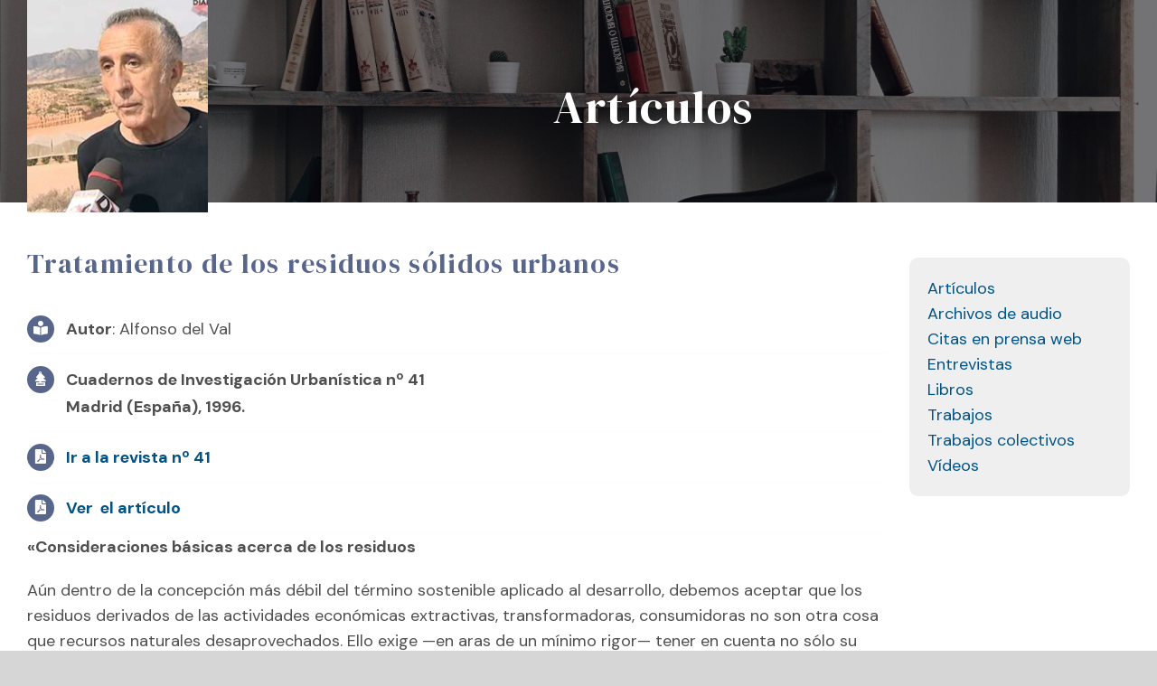

--- FILE ---
content_type: text/html; charset=UTF-8
request_url: http://www.alfonsodelval-ecologista.org/meetup/residuos-solidos/
body_size: 114625
content:
<!DOCTYPE html>
<html class="avada-html-layout-wide avada-html-header-position-top avada-header-color-not-opaque" lang="es" prefix="og: http://ogp.me/ns# fb: http://ogp.me/ns/fb#">
<head>
	<meta http-equiv="X-UA-Compatible" content="IE=edge" />
	<meta http-equiv="Content-Type" content="text/html; charset=utf-8"/>
	<meta name="viewport" content="width=device-width, initial-scale=1" />
	<meta name='robots' content='index, follow, max-image-preview:large, max-snippet:-1, max-video-preview:-1' />

	<!-- This site is optimized with the Yoast SEO plugin v19.10 - https://yoast.com/wordpress/plugins/seo/ -->
	<title>Tratamiento de los residuos sólidos urbanos - Alfonso del Val-ecologista</title>
	<link rel="canonical" href="http://www.alfonsodelval-ecologista.org/meetup/residuos-solidos/" />
	<meta property="og:locale" content="es_ES" />
	<meta property="og:type" content="article" />
	<meta property="og:title" content="Tratamiento de los residuos sólidos urbanos - Alfonso del Val-ecologista" />
	<meta property="og:url" content="http://www.alfonsodelval-ecologista.org/meetup/residuos-solidos/" />
	<meta property="og:site_name" content="Alfonso del Val-ecologista" />
	<meta property="article:modified_time" content="2021-04-14T09:23:38+00:00" />
	<meta property="og:image" content="http://www.alfonsodelval-ecologista.org/wp-content/uploads/2020/05/1947-scaled.jpg" />
	<meta property="og:image:width" content="2560" />
	<meta property="og:image:height" content="1707" />
	<meta property="og:image:type" content="image/jpeg" />
	<meta name="twitter:card" content="summary_large_image" />
	<meta name="twitter:label1" content="Tiempo de lectura" />
	<meta name="twitter:data1" content="3 minutos" />
	<script type="application/ld+json" class="yoast-schema-graph">{"@context":"https://schema.org","@graph":[{"@type":"WebPage","@id":"http://www.alfonsodelval-ecologista.org/meetup/residuos-solidos/","url":"http://www.alfonsodelval-ecologista.org/meetup/residuos-solidos/","name":"Tratamiento de los residuos sólidos urbanos - Alfonso del Val-ecologista","isPartOf":{"@id":"http://www.alfonsodelval-ecologista.org/#website"},"primaryImageOfPage":{"@id":"http://www.alfonsodelval-ecologista.org/meetup/residuos-solidos/#primaryimage"},"image":{"@id":"http://www.alfonsodelval-ecologista.org/meetup/residuos-solidos/#primaryimage"},"thumbnailUrl":"http://www.alfonsodelval-ecologista.org/wp-content/uploads/2020/05/1947-scaled.jpg","datePublished":"2020-05-21T10:45:10+00:00","dateModified":"2021-04-14T09:23:38+00:00","breadcrumb":{"@id":"http://www.alfonsodelval-ecologista.org/meetup/residuos-solidos/#breadcrumb"},"inLanguage":"es","potentialAction":[{"@type":"ReadAction","target":["http://www.alfonsodelval-ecologista.org/meetup/residuos-solidos/"]}]},{"@type":"ImageObject","inLanguage":"es","@id":"http://www.alfonsodelval-ecologista.org/meetup/residuos-solidos/#primaryimage","url":"http://www.alfonsodelval-ecologista.org/wp-content/uploads/2020/05/1947-scaled.jpg","contentUrl":"http://www.alfonsodelval-ecologista.org/wp-content/uploads/2020/05/1947-scaled.jpg","width":2560,"height":1707,"caption":"garbage in trash with black bag at park"},{"@type":"BreadcrumbList","@id":"http://www.alfonsodelval-ecologista.org/meetup/residuos-solidos/#breadcrumb","itemListElement":[{"@type":"ListItem","position":1,"name":"Portada","item":"http://www.alfonsodelval-ecologista.org/"},{"@type":"ListItem","position":2,"name":"Portfolio","item":"http://www.alfonsodelval-ecologista.org/meetup/"},{"@type":"ListItem","position":3,"name":"Tratamiento de los residuos sólidos urbanos"}]},{"@type":"WebSite","@id":"http://www.alfonsodelval-ecologista.org/#website","url":"http://www.alfonsodelval-ecologista.org/","name":"Alfonso del Val-ecologista","description":"Alfonso del Val, experto ambiental y pionero del activismo ecológico.","publisher":{"@id":"http://www.alfonsodelval-ecologista.org/#organization"},"potentialAction":[{"@type":"SearchAction","target":{"@type":"EntryPoint","urlTemplate":"http://www.alfonsodelval-ecologista.org/?s={search_term_string}"},"query-input":"required name=search_term_string"}],"inLanguage":"es"},{"@type":"Organization","@id":"http://www.alfonsodelval-ecologista.org/#organization","name":"Alfonso del Val","url":"http://www.alfonsodelval-ecologista.org/","logo":{"@type":"ImageObject","inLanguage":"es","@id":"http://www.alfonsodelval-ecologista.org/#/schema/logo/image/","url":"http://www.alfonsodelval-ecologista.org/wp-content/uploads/2020/03/retrato1.png","contentUrl":"http://www.alfonsodelval-ecologista.org/wp-content/uploads/2020/03/retrato1.png","width":200,"height":235,"caption":"Alfonso del Val"},"image":{"@id":"http://www.alfonsodelval-ecologista.org/#/schema/logo/image/"}}]}</script>
	<!-- / Yoast SEO plugin. -->


<link rel="alternate" type="application/rss+xml" title="Alfonso del Val-ecologista &raquo; Feed" href="http://www.alfonsodelval-ecologista.org/feed/" />
<link rel="alternate" type="application/rss+xml" title="Alfonso del Val-ecologista &raquo; Feed de los comentarios" href="http://www.alfonsodelval-ecologista.org/comments/feed/" />
		
		
		
		
				<link rel="alternate" type="application/rss+xml" title="Alfonso del Val-ecologista &raquo; Comentario Tratamiento de los residuos sólidos urbanos del feed" href="http://www.alfonsodelval-ecologista.org/meetup/residuos-solidos/feed/" />
<link rel="alternate" title="oEmbed (JSON)" type="application/json+oembed" href="http://www.alfonsodelval-ecologista.org/wp-json/oembed/1.0/embed?url=http%3A%2F%2Fwww.alfonsodelval-ecologista.org%2Fmeetup%2Fresiduos-solidos%2F" />
<link rel="alternate" title="oEmbed (XML)" type="text/xml+oembed" href="http://www.alfonsodelval-ecologista.org/wp-json/oembed/1.0/embed?url=http%3A%2F%2Fwww.alfonsodelval-ecologista.org%2Fmeetup%2Fresiduos-solidos%2F&#038;format=xml" />

		<meta property="og:title" content="Tratamiento de los residuos sólidos urbanos"/>
		<meta property="og:type" content="article"/>
		<meta property="og:url" content="http://www.alfonsodelval-ecologista.org/meetup/residuos-solidos/"/>
		<meta property="og:site_name" content="Alfonso del Val-ecologista"/>
		<meta property="og:description" content="Autor: Alfonso del Val 
Cuadernos de Investigación Urbanística nº 41
Madrid (España), 1996. 

Ir a la revista nº 41 

Ver  el artículo  
&quot;Consideraciones básicas acerca de los residuos
Aún dentro de la concepción más débil del término sostenible aplicado al desarrollo, debemos aceptar que los residuos derivados de las"/>

									<meta property="og:image" content="http://www.alfonsodelval-ecologista.org/wp-content/uploads/2020/05/1947-scaled.jpg"/>
							<style id='wp-img-auto-sizes-contain-inline-css' type='text/css'>
img:is([sizes=auto i],[sizes^="auto," i]){contain-intrinsic-size:3000px 1500px}
/*# sourceURL=wp-img-auto-sizes-contain-inline-css */
</style>
<link rel='stylesheet' id='layerslider-css' href='http://www.alfonsodelval-ecologista.org/wp-content/plugins/LayerSlider/assets/static/layerslider/css/layerslider.css?ver=6.11.8' type='text/css' media='all' />
<style id='wp-emoji-styles-inline-css' type='text/css'>

	img.wp-smiley, img.emoji {
		display: inline !important;
		border: none !important;
		box-shadow: none !important;
		height: 1em !important;
		width: 1em !important;
		margin: 0 0.07em !important;
		vertical-align: -0.1em !important;
		background: none !important;
		padding: 0 !important;
	}
/*# sourceURL=wp-emoji-styles-inline-css */
</style>
<style id='classic-theme-styles-inline-css' type='text/css'>
/*! This file is auto-generated */
.wp-block-button__link{color:#fff;background-color:#32373c;border-radius:9999px;box-shadow:none;text-decoration:none;padding:calc(.667em + 2px) calc(1.333em + 2px);font-size:1.125em}.wp-block-file__button{background:#32373c;color:#fff;text-decoration:none}
/*# sourceURL=/wp-includes/css/classic-themes.min.css */
</style>
<link rel='stylesheet' id='rs-plugin-settings-css' href='http://www.alfonsodelval-ecologista.org/wp-content/plugins/revslider/public/assets/css/rs6.css?ver=6.4.8' type='text/css' media='all' />
<style id='rs-plugin-settings-inline-css' type='text/css'>
#rs-demo-id {}
/*# sourceURL=rs-plugin-settings-inline-css */
</style>
<link rel='stylesheet' id='avada-stylesheet-css' href='http://www.alfonsodelval-ecologista.org/wp-content/themes/Avada/assets/css/style.min.css?ver=6.2.2' type='text/css' media='all' />
<link rel='stylesheet' id='fusion-dynamic-css-css' href='http://www.alfonsodelval-ecologista.org/wp-content/uploads/fusion-styles/97d2de06caedc154f8b7530dc66f3c18.min.css?ver=2.2.2' type='text/css' media='all' />
<script type="text/javascript" src="http://www.alfonsodelval-ecologista.org/wp-includes/js/jquery/jquery.min.js?ver=3.7.1" id="jquery-core-js"></script>
<script type="text/javascript" src="http://www.alfonsodelval-ecologista.org/wp-includes/js/jquery/jquery-migrate.min.js?ver=3.4.1" id="jquery-migrate-js"></script>
<script type="text/javascript" id="layerslider-utils-js-extra">
/* <![CDATA[ */
var LS_Meta = {"v":"6.11.8","fixGSAP":"1"};
//# sourceURL=layerslider-utils-js-extra
/* ]]> */
</script>
<script type="text/javascript" src="http://www.alfonsodelval-ecologista.org/wp-content/plugins/LayerSlider/assets/static/layerslider/js/layerslider.utils.js?ver=6.11.8" id="layerslider-utils-js"></script>
<script type="text/javascript" src="http://www.alfonsodelval-ecologista.org/wp-content/plugins/LayerSlider/assets/static/layerslider/js/layerslider.kreaturamedia.jquery.js?ver=6.11.8" id="layerslider-js"></script>
<script type="text/javascript" src="http://www.alfonsodelval-ecologista.org/wp-content/plugins/LayerSlider/assets/static/layerslider/js/layerslider.transitions.js?ver=6.11.8" id="layerslider-transitions-js"></script>
<script type="text/javascript" src="http://www.alfonsodelval-ecologista.org/wp-content/plugins/revslider/public/assets/js/rbtools.min.js?ver=6.4.5" id="tp-tools-js"></script>
<script type="text/javascript" src="http://www.alfonsodelval-ecologista.org/wp-content/plugins/revslider/public/assets/js/rs6.min.js?ver=6.4.8" id="revmin-js"></script>
<meta name="generator" content="Powered by LayerSlider 6.11.8 - Multi-Purpose, Responsive, Parallax, Mobile-Friendly Slider Plugin for WordPress." />
<!-- LayerSlider updates and docs at: https://layerslider.kreaturamedia.com -->
<link rel="https://api.w.org/" href="http://www.alfonsodelval-ecologista.org/wp-json/" /><link rel="alternate" title="JSON" type="application/json" href="http://www.alfonsodelval-ecologista.org/wp-json/wp/v2/avada_portfolio/3040" /><link rel="EditURI" type="application/rsd+xml" title="RSD" href="http://www.alfonsodelval-ecologista.org/xmlrpc.php?rsd" />
<meta name="generator" content="WordPress 6.9" />
<link rel='shortlink' href='http://www.alfonsodelval-ecologista.org/?p=3040' />
		<style>

		      .ktt-interview-question:before, .ktt-interview-answer:before {
		        position:absolute;
		        width:200px;
		        text-align:right;
		        margin-left:-220px;
		        font-size:0.65em;
		        font-weight:200;
		      }


		      @media  screen and (min-width : 0px) and (max-width : 768px) {
		        .ktt-interview-question:before, .ktt-interview-answer:before {
		          position:relative;
		          display:block;
		          text-align:left;
		          margin:0;
		        }
		      }

			.ktt-interview-question:before {
			     content:'Question';
			}
			.ktt-interview-answer:before {
			     content:'Answer';
			}


			
			
		</style>
		<style type="text/css" id="css-fb-visibility">@media screen and (max-width: 640px){body:not(.fusion-builder-ui-wireframe) .fusion-no-small-visibility{display:none !important;}}@media screen and (min-width: 641px) and (max-width: 1024px){body:not(.fusion-builder-ui-wireframe) .fusion-no-medium-visibility{display:none !important;}}@media screen and (min-width: 1025px){body:not(.fusion-builder-ui-wireframe) .fusion-no-large-visibility{display:none !important;}}</style><meta name="generator" content="Powered by Slider Revolution 6.4.8 - responsive, Mobile-Friendly Slider Plugin for WordPress with comfortable drag and drop interface." />
<script type="text/javascript">function setREVStartSize(e){
			//window.requestAnimationFrame(function() {				 
				window.RSIW = window.RSIW===undefined ? window.innerWidth : window.RSIW;	
				window.RSIH = window.RSIH===undefined ? window.innerHeight : window.RSIH;	
				try {								
					var pw = document.getElementById(e.c).parentNode.offsetWidth,
						newh;
					pw = pw===0 || isNaN(pw) ? window.RSIW : pw;
					e.tabw = e.tabw===undefined ? 0 : parseInt(e.tabw);
					e.thumbw = e.thumbw===undefined ? 0 : parseInt(e.thumbw);
					e.tabh = e.tabh===undefined ? 0 : parseInt(e.tabh);
					e.thumbh = e.thumbh===undefined ? 0 : parseInt(e.thumbh);
					e.tabhide = e.tabhide===undefined ? 0 : parseInt(e.tabhide);
					e.thumbhide = e.thumbhide===undefined ? 0 : parseInt(e.thumbhide);
					e.mh = e.mh===undefined || e.mh=="" || e.mh==="auto" ? 0 : parseInt(e.mh,0);		
					if(e.layout==="fullscreen" || e.l==="fullscreen") 						
						newh = Math.max(e.mh,window.RSIH);					
					else{					
						e.gw = Array.isArray(e.gw) ? e.gw : [e.gw];
						for (var i in e.rl) if (e.gw[i]===undefined || e.gw[i]===0) e.gw[i] = e.gw[i-1];					
						e.gh = e.el===undefined || e.el==="" || (Array.isArray(e.el) && e.el.length==0)? e.gh : e.el;
						e.gh = Array.isArray(e.gh) ? e.gh : [e.gh];
						for (var i in e.rl) if (e.gh[i]===undefined || e.gh[i]===0) e.gh[i] = e.gh[i-1];
											
						var nl = new Array(e.rl.length),
							ix = 0,						
							sl;					
						e.tabw = e.tabhide>=pw ? 0 : e.tabw;
						e.thumbw = e.thumbhide>=pw ? 0 : e.thumbw;
						e.tabh = e.tabhide>=pw ? 0 : e.tabh;
						e.thumbh = e.thumbhide>=pw ? 0 : e.thumbh;					
						for (var i in e.rl) nl[i] = e.rl[i]<window.RSIW ? 0 : e.rl[i];
						sl = nl[0];									
						for (var i in nl) if (sl>nl[i] && nl[i]>0) { sl = nl[i]; ix=i;}															
						var m = pw>(e.gw[ix]+e.tabw+e.thumbw) ? 1 : (pw-(e.tabw+e.thumbw)) / (e.gw[ix]);					
						newh =  (e.gh[ix] * m) + (e.tabh + e.thumbh);
					}				
					if(window.rs_init_css===undefined) window.rs_init_css = document.head.appendChild(document.createElement("style"));					
					document.getElementById(e.c).height = newh+"px";
					window.rs_init_css.innerHTML += "#"+e.c+"_wrapper { height: "+newh+"px }";				
				} catch(e){
					console.log("Failure at Presize of Slider:" + e)
				}					   
			//});
		  };</script>
		<script type="text/javascript">
			var doc = document.documentElement;
			doc.setAttribute( 'data-useragent', navigator.userAgent );
		</script>
		
	<style id='global-styles-inline-css' type='text/css'>
:root{--wp--preset--aspect-ratio--square: 1;--wp--preset--aspect-ratio--4-3: 4/3;--wp--preset--aspect-ratio--3-4: 3/4;--wp--preset--aspect-ratio--3-2: 3/2;--wp--preset--aspect-ratio--2-3: 2/3;--wp--preset--aspect-ratio--16-9: 16/9;--wp--preset--aspect-ratio--9-16: 9/16;--wp--preset--color--black: #000000;--wp--preset--color--cyan-bluish-gray: #abb8c3;--wp--preset--color--white: #ffffff;--wp--preset--color--pale-pink: #f78da7;--wp--preset--color--vivid-red: #cf2e2e;--wp--preset--color--luminous-vivid-orange: #ff6900;--wp--preset--color--luminous-vivid-amber: #fcb900;--wp--preset--color--light-green-cyan: #7bdcb5;--wp--preset--color--vivid-green-cyan: #00d084;--wp--preset--color--pale-cyan-blue: #8ed1fc;--wp--preset--color--vivid-cyan-blue: #0693e3;--wp--preset--color--vivid-purple: #9b51e0;--wp--preset--gradient--vivid-cyan-blue-to-vivid-purple: linear-gradient(135deg,rgb(6,147,227) 0%,rgb(155,81,224) 100%);--wp--preset--gradient--light-green-cyan-to-vivid-green-cyan: linear-gradient(135deg,rgb(122,220,180) 0%,rgb(0,208,130) 100%);--wp--preset--gradient--luminous-vivid-amber-to-luminous-vivid-orange: linear-gradient(135deg,rgb(252,185,0) 0%,rgb(255,105,0) 100%);--wp--preset--gradient--luminous-vivid-orange-to-vivid-red: linear-gradient(135deg,rgb(255,105,0) 0%,rgb(207,46,46) 100%);--wp--preset--gradient--very-light-gray-to-cyan-bluish-gray: linear-gradient(135deg,rgb(238,238,238) 0%,rgb(169,184,195) 100%);--wp--preset--gradient--cool-to-warm-spectrum: linear-gradient(135deg,rgb(74,234,220) 0%,rgb(151,120,209) 20%,rgb(207,42,186) 40%,rgb(238,44,130) 60%,rgb(251,105,98) 80%,rgb(254,248,76) 100%);--wp--preset--gradient--blush-light-purple: linear-gradient(135deg,rgb(255,206,236) 0%,rgb(152,150,240) 100%);--wp--preset--gradient--blush-bordeaux: linear-gradient(135deg,rgb(254,205,165) 0%,rgb(254,45,45) 50%,rgb(107,0,62) 100%);--wp--preset--gradient--luminous-dusk: linear-gradient(135deg,rgb(255,203,112) 0%,rgb(199,81,192) 50%,rgb(65,88,208) 100%);--wp--preset--gradient--pale-ocean: linear-gradient(135deg,rgb(255,245,203) 0%,rgb(182,227,212) 50%,rgb(51,167,181) 100%);--wp--preset--gradient--electric-grass: linear-gradient(135deg,rgb(202,248,128) 0%,rgb(113,206,126) 100%);--wp--preset--gradient--midnight: linear-gradient(135deg,rgb(2,3,129) 0%,rgb(40,116,252) 100%);--wp--preset--font-size--small: 13.5px;--wp--preset--font-size--medium: 20px;--wp--preset--font-size--large: 27px;--wp--preset--font-size--x-large: 42px;--wp--preset--font-size--normal: 18px;--wp--preset--font-size--xlarge: 36px;--wp--preset--font-size--huge: 54px;--wp--preset--spacing--20: 0.44rem;--wp--preset--spacing--30: 0.67rem;--wp--preset--spacing--40: 1rem;--wp--preset--spacing--50: 1.5rem;--wp--preset--spacing--60: 2.25rem;--wp--preset--spacing--70: 3.38rem;--wp--preset--spacing--80: 5.06rem;--wp--preset--shadow--natural: 6px 6px 9px rgba(0, 0, 0, 0.2);--wp--preset--shadow--deep: 12px 12px 50px rgba(0, 0, 0, 0.4);--wp--preset--shadow--sharp: 6px 6px 0px rgba(0, 0, 0, 0.2);--wp--preset--shadow--outlined: 6px 6px 0px -3px rgb(255, 255, 255), 6px 6px rgb(0, 0, 0);--wp--preset--shadow--crisp: 6px 6px 0px rgb(0, 0, 0);}:where(.is-layout-flex){gap: 0.5em;}:where(.is-layout-grid){gap: 0.5em;}body .is-layout-flex{display: flex;}.is-layout-flex{flex-wrap: wrap;align-items: center;}.is-layout-flex > :is(*, div){margin: 0;}body .is-layout-grid{display: grid;}.is-layout-grid > :is(*, div){margin: 0;}:where(.wp-block-columns.is-layout-flex){gap: 2em;}:where(.wp-block-columns.is-layout-grid){gap: 2em;}:where(.wp-block-post-template.is-layout-flex){gap: 1.25em;}:where(.wp-block-post-template.is-layout-grid){gap: 1.25em;}.has-black-color{color: var(--wp--preset--color--black) !important;}.has-cyan-bluish-gray-color{color: var(--wp--preset--color--cyan-bluish-gray) !important;}.has-white-color{color: var(--wp--preset--color--white) !important;}.has-pale-pink-color{color: var(--wp--preset--color--pale-pink) !important;}.has-vivid-red-color{color: var(--wp--preset--color--vivid-red) !important;}.has-luminous-vivid-orange-color{color: var(--wp--preset--color--luminous-vivid-orange) !important;}.has-luminous-vivid-amber-color{color: var(--wp--preset--color--luminous-vivid-amber) !important;}.has-light-green-cyan-color{color: var(--wp--preset--color--light-green-cyan) !important;}.has-vivid-green-cyan-color{color: var(--wp--preset--color--vivid-green-cyan) !important;}.has-pale-cyan-blue-color{color: var(--wp--preset--color--pale-cyan-blue) !important;}.has-vivid-cyan-blue-color{color: var(--wp--preset--color--vivid-cyan-blue) !important;}.has-vivid-purple-color{color: var(--wp--preset--color--vivid-purple) !important;}.has-black-background-color{background-color: var(--wp--preset--color--black) !important;}.has-cyan-bluish-gray-background-color{background-color: var(--wp--preset--color--cyan-bluish-gray) !important;}.has-white-background-color{background-color: var(--wp--preset--color--white) !important;}.has-pale-pink-background-color{background-color: var(--wp--preset--color--pale-pink) !important;}.has-vivid-red-background-color{background-color: var(--wp--preset--color--vivid-red) !important;}.has-luminous-vivid-orange-background-color{background-color: var(--wp--preset--color--luminous-vivid-orange) !important;}.has-luminous-vivid-amber-background-color{background-color: var(--wp--preset--color--luminous-vivid-amber) !important;}.has-light-green-cyan-background-color{background-color: var(--wp--preset--color--light-green-cyan) !important;}.has-vivid-green-cyan-background-color{background-color: var(--wp--preset--color--vivid-green-cyan) !important;}.has-pale-cyan-blue-background-color{background-color: var(--wp--preset--color--pale-cyan-blue) !important;}.has-vivid-cyan-blue-background-color{background-color: var(--wp--preset--color--vivid-cyan-blue) !important;}.has-vivid-purple-background-color{background-color: var(--wp--preset--color--vivid-purple) !important;}.has-black-border-color{border-color: var(--wp--preset--color--black) !important;}.has-cyan-bluish-gray-border-color{border-color: var(--wp--preset--color--cyan-bluish-gray) !important;}.has-white-border-color{border-color: var(--wp--preset--color--white) !important;}.has-pale-pink-border-color{border-color: var(--wp--preset--color--pale-pink) !important;}.has-vivid-red-border-color{border-color: var(--wp--preset--color--vivid-red) !important;}.has-luminous-vivid-orange-border-color{border-color: var(--wp--preset--color--luminous-vivid-orange) !important;}.has-luminous-vivid-amber-border-color{border-color: var(--wp--preset--color--luminous-vivid-amber) !important;}.has-light-green-cyan-border-color{border-color: var(--wp--preset--color--light-green-cyan) !important;}.has-vivid-green-cyan-border-color{border-color: var(--wp--preset--color--vivid-green-cyan) !important;}.has-pale-cyan-blue-border-color{border-color: var(--wp--preset--color--pale-cyan-blue) !important;}.has-vivid-cyan-blue-border-color{border-color: var(--wp--preset--color--vivid-cyan-blue) !important;}.has-vivid-purple-border-color{border-color: var(--wp--preset--color--vivid-purple) !important;}.has-vivid-cyan-blue-to-vivid-purple-gradient-background{background: var(--wp--preset--gradient--vivid-cyan-blue-to-vivid-purple) !important;}.has-light-green-cyan-to-vivid-green-cyan-gradient-background{background: var(--wp--preset--gradient--light-green-cyan-to-vivid-green-cyan) !important;}.has-luminous-vivid-amber-to-luminous-vivid-orange-gradient-background{background: var(--wp--preset--gradient--luminous-vivid-amber-to-luminous-vivid-orange) !important;}.has-luminous-vivid-orange-to-vivid-red-gradient-background{background: var(--wp--preset--gradient--luminous-vivid-orange-to-vivid-red) !important;}.has-very-light-gray-to-cyan-bluish-gray-gradient-background{background: var(--wp--preset--gradient--very-light-gray-to-cyan-bluish-gray) !important;}.has-cool-to-warm-spectrum-gradient-background{background: var(--wp--preset--gradient--cool-to-warm-spectrum) !important;}.has-blush-light-purple-gradient-background{background: var(--wp--preset--gradient--blush-light-purple) !important;}.has-blush-bordeaux-gradient-background{background: var(--wp--preset--gradient--blush-bordeaux) !important;}.has-luminous-dusk-gradient-background{background: var(--wp--preset--gradient--luminous-dusk) !important;}.has-pale-ocean-gradient-background{background: var(--wp--preset--gradient--pale-ocean) !important;}.has-electric-grass-gradient-background{background: var(--wp--preset--gradient--electric-grass) !important;}.has-midnight-gradient-background{background: var(--wp--preset--gradient--midnight) !important;}.has-small-font-size{font-size: var(--wp--preset--font-size--small) !important;}.has-medium-font-size{font-size: var(--wp--preset--font-size--medium) !important;}.has-large-font-size{font-size: var(--wp--preset--font-size--large) !important;}.has-x-large-font-size{font-size: var(--wp--preset--font-size--x-large) !important;}
/*# sourceURL=global-styles-inline-css */
</style>
<style id='wp-block-library-inline-css' type='text/css'>
:root{--wp-block-synced-color:#7a00df;--wp-block-synced-color--rgb:122,0,223;--wp-bound-block-color:var(--wp-block-synced-color);--wp-editor-canvas-background:#ddd;--wp-admin-theme-color:#007cba;--wp-admin-theme-color--rgb:0,124,186;--wp-admin-theme-color-darker-10:#006ba1;--wp-admin-theme-color-darker-10--rgb:0,107,160.5;--wp-admin-theme-color-darker-20:#005a87;--wp-admin-theme-color-darker-20--rgb:0,90,135;--wp-admin-border-width-focus:2px}@media (min-resolution:192dpi){:root{--wp-admin-border-width-focus:1.5px}}.wp-element-button{cursor:pointer}:root .has-very-light-gray-background-color{background-color:#eee}:root .has-very-dark-gray-background-color{background-color:#313131}:root .has-very-light-gray-color{color:#eee}:root .has-very-dark-gray-color{color:#313131}:root .has-vivid-green-cyan-to-vivid-cyan-blue-gradient-background{background:linear-gradient(135deg,#00d084,#0693e3)}:root .has-purple-crush-gradient-background{background:linear-gradient(135deg,#34e2e4,#4721fb 50%,#ab1dfe)}:root .has-hazy-dawn-gradient-background{background:linear-gradient(135deg,#faaca8,#dad0ec)}:root .has-subdued-olive-gradient-background{background:linear-gradient(135deg,#fafae1,#67a671)}:root .has-atomic-cream-gradient-background{background:linear-gradient(135deg,#fdd79a,#004a59)}:root .has-nightshade-gradient-background{background:linear-gradient(135deg,#330968,#31cdcf)}:root .has-midnight-gradient-background{background:linear-gradient(135deg,#020381,#2874fc)}:root{--wp--preset--font-size--normal:16px;--wp--preset--font-size--huge:42px}.has-regular-font-size{font-size:1em}.has-larger-font-size{font-size:2.625em}.has-normal-font-size{font-size:var(--wp--preset--font-size--normal)}.has-huge-font-size{font-size:var(--wp--preset--font-size--huge)}.has-text-align-center{text-align:center}.has-text-align-left{text-align:left}.has-text-align-right{text-align:right}.has-fit-text{white-space:nowrap!important}#end-resizable-editor-section{display:none}.aligncenter{clear:both}.items-justified-left{justify-content:flex-start}.items-justified-center{justify-content:center}.items-justified-right{justify-content:flex-end}.items-justified-space-between{justify-content:space-between}.screen-reader-text{border:0;clip-path:inset(50%);height:1px;margin:-1px;overflow:hidden;padding:0;position:absolute;width:1px;word-wrap:normal!important}.screen-reader-text:focus{background-color:#ddd;clip-path:none;color:#444;display:block;font-size:1em;height:auto;left:5px;line-height:normal;padding:15px 23px 14px;text-decoration:none;top:5px;width:auto;z-index:100000}html :where(.has-border-color){border-style:solid}html :where([style*=border-top-color]){border-top-style:solid}html :where([style*=border-right-color]){border-right-style:solid}html :where([style*=border-bottom-color]){border-bottom-style:solid}html :where([style*=border-left-color]){border-left-style:solid}html :where([style*=border-width]){border-style:solid}html :where([style*=border-top-width]){border-top-style:solid}html :where([style*=border-right-width]){border-right-style:solid}html :where([style*=border-bottom-width]){border-bottom-style:solid}html :where([style*=border-left-width]){border-left-style:solid}html :where(img[class*=wp-image-]){height:auto;max-width:100%}:where(figure){margin:0 0 1em}html :where(.is-position-sticky){--wp-admin--admin-bar--position-offset:var(--wp-admin--admin-bar--height,0px)}@media screen and (max-width:600px){html :where(.is-position-sticky){--wp-admin--admin-bar--position-offset:0px}}
/*wp_block_styles_on_demand_placeholder:696de1c9dea2f*/
/*# sourceURL=wp-block-library-inline-css */
</style>
<style id='wp-block-library-theme-inline-css' type='text/css'>
.wp-block-audio :where(figcaption){color:#555;font-size:13px;text-align:center}.is-dark-theme .wp-block-audio :where(figcaption){color:#ffffffa6}.wp-block-audio{margin:0 0 1em}.wp-block-code{border:1px solid #ccc;border-radius:4px;font-family:Menlo,Consolas,monaco,monospace;padding:.8em 1em}.wp-block-embed :where(figcaption){color:#555;font-size:13px;text-align:center}.is-dark-theme .wp-block-embed :where(figcaption){color:#ffffffa6}.wp-block-embed{margin:0 0 1em}.blocks-gallery-caption{color:#555;font-size:13px;text-align:center}.is-dark-theme .blocks-gallery-caption{color:#ffffffa6}:root :where(.wp-block-image figcaption){color:#555;font-size:13px;text-align:center}.is-dark-theme :root :where(.wp-block-image figcaption){color:#ffffffa6}.wp-block-image{margin:0 0 1em}.wp-block-pullquote{border-bottom:4px solid;border-top:4px solid;color:currentColor;margin-bottom:1.75em}.wp-block-pullquote :where(cite),.wp-block-pullquote :where(footer),.wp-block-pullquote__citation{color:currentColor;font-size:.8125em;font-style:normal;text-transform:uppercase}.wp-block-quote{border-left:.25em solid;margin:0 0 1.75em;padding-left:1em}.wp-block-quote cite,.wp-block-quote footer{color:currentColor;font-size:.8125em;font-style:normal;position:relative}.wp-block-quote:where(.has-text-align-right){border-left:none;border-right:.25em solid;padding-left:0;padding-right:1em}.wp-block-quote:where(.has-text-align-center){border:none;padding-left:0}.wp-block-quote.is-large,.wp-block-quote.is-style-large,.wp-block-quote:where(.is-style-plain){border:none}.wp-block-search .wp-block-search__label{font-weight:700}.wp-block-search__button{border:1px solid #ccc;padding:.375em .625em}:where(.wp-block-group.has-background){padding:1.25em 2.375em}.wp-block-separator.has-css-opacity{opacity:.4}.wp-block-separator{border:none;border-bottom:2px solid;margin-left:auto;margin-right:auto}.wp-block-separator.has-alpha-channel-opacity{opacity:1}.wp-block-separator:not(.is-style-wide):not(.is-style-dots){width:100px}.wp-block-separator.has-background:not(.is-style-dots){border-bottom:none;height:1px}.wp-block-separator.has-background:not(.is-style-wide):not(.is-style-dots){height:2px}.wp-block-table{margin:0 0 1em}.wp-block-table td,.wp-block-table th{word-break:normal}.wp-block-table :where(figcaption){color:#555;font-size:13px;text-align:center}.is-dark-theme .wp-block-table :where(figcaption){color:#ffffffa6}.wp-block-video :where(figcaption){color:#555;font-size:13px;text-align:center}.is-dark-theme .wp-block-video :where(figcaption){color:#ffffffa6}.wp-block-video{margin:0 0 1em}:root :where(.wp-block-template-part.has-background){margin-bottom:0;margin-top:0;padding:1.25em 2.375em}
/*# sourceURL=/wp-includes/css/dist/block-library/theme.min.css */
</style>
</head>

<body class="wp-singular avada_portfolio-template-default single single-avada_portfolio postid-3040 single-format-standard wp-theme-Avada fusion-image-hovers fusion-pagination-sizing fusion-button_size-large fusion-button_type-flat fusion-button_span-no avada-image-rollover-circle-no avada-image-rollover-yes avada-image-rollover-direction-fade fusion-body ltr fusion-sticky-header no-tablet-sticky-header no-mobile-sticky-header no-mobile-slidingbar no-mobile-totop fusion-disable-outline fusion-sub-menu-slide mobile-logo-pos-left layout-wide-mode avada-has-boxed-modal-shadow- layout-scroll-offset-full has-sidebar fusion-top-header menu-text-align-center mobile-menu-design-flyout fusion-show-pagination-text fusion-header-layout-v1 avada-responsive avada-footer-fx-bg-parallax avada-menu-highlight-style-bar fusion-search-form-classic fusion-main-menu-search-overlay fusion-avatar-square avada-sticky-shrinkage avada-dropdown-styles avada-blog-layout-large avada-blog-archive-layout-grid avada-header-shadow-no avada-menu-icon-position-left avada-has-pagetitle-bg-full avada-has-breadcrumb-mobile-hidden avada-has-titlebar-hide avada-has-footer-widget-bg-image avada-has-pagination-width_height avada-flyout-menu-direction-fade avada-ec-views-v1" >
		<a class="skip-link screen-reader-text" href="#content">Skip to content</a>

	<div id="boxed-wrapper">
		<div class="fusion-sides-frame"></div>
		<div id="wrapper" class="fusion-wrapper">
			<div id="home" style="position:relative;top:-1px;"></div>
			
			<header class="fusion-header-wrapper">
				<div class="fusion-header-v1 fusion-logo-alignment fusion-logo-left fusion-sticky-menu- fusion-sticky-logo-1 fusion-mobile-logo-1  fusion-mobile-menu-design-flyout fusion-header-has-flyout-menu">
					<div class="fusion-header-sticky-height"></div>
<div class="fusion-header">
	<div class="fusion-row">
					<div class="fusion-header-has-flyout-menu-content">
					<div class="fusion-logo" data-margin-top="0" data-margin-bottom="0px" data-margin-left="0px" data-margin-right="0">
			<a class="fusion-logo-link"  href="http://www.alfonsodelval-ecologista.org/" >

						<!-- standard logo -->
			<img src="http://www.alfonsodelval-ecologista.org/wp-content/uploads/2020/03/retrato1.png" srcset="http://www.alfonsodelval-ecologista.org/wp-content/uploads/2020/03/retrato1.png 1x" width="200" height="235" alt="Alfonso del Val-ecologista Logo" data-retina_logo_url="" class="fusion-standard-logo" />

											<!-- mobile logo -->
				<img src="http://www.alfonsodelval-ecologista.org/wp-content/uploads/2020/03/logo-mundo2.png" srcset="http://www.alfonsodelval-ecologista.org/wp-content/uploads/2020/03/logo-mundo2.png 1x" width="250" height="250" alt="Alfonso del Val-ecologista Logo" data-retina_logo_url="" class="fusion-mobile-logo" />
			
											<!-- sticky header logo -->
				<img src="http://www.alfonsodelval-ecologista.org/wp-content/uploads/2020/03/logo-mundo3.png" srcset="http://www.alfonsodelval-ecologista.org/wp-content/uploads/2020/03/logo-mundo3.png 1x" width="150" height="122" alt="Alfonso del Val-ecologista Logo" data-retina_logo_url="" class="fusion-sticky-logo" />
					</a>
		</div>		<nav class="fusion-main-menu" aria-label="Menú principal"><div class="fusion-overlay-search">		<form role="search" class="searchform fusion-search-form  fusion-search-form-classic" method="get" action="http://www.alfonsodelval-ecologista.org/">
			<div class="fusion-search-form-content">

				
				<div class="fusion-search-field search-field">
					<label><span class="screen-reader-text">Buscar:</span>
													<input type="search" value="" name="s" class="s" placeholder="Buscar..." required aria-required="true" aria-label=""/>
											</label>
				</div>
				<div class="fusion-search-button search-button">
					<input type="submit" class="fusion-search-submit searchsubmit" value="&#xf002;" />
									</div>

				
			</div>


			
		</form>
		<div class="fusion-search-spacer"></div><a href="#" class="fusion-close-search"></a></div><ul id="menu-navegacion" class="fusion-menu"><li  id="menu-item-3591"  class="menu-item menu-item-type-post_type menu-item-object-page menu-item-home menu-item-3591"  data-item-id="3591"><a  href="http://www.alfonsodelval-ecologista.org/" class="fusion-bar-highlight"><span class="menu-text">Inicio</span></a></li><li  id="menu-item-2391"  class="menu-item menu-item-type-post_type menu-item-object-page menu-item-2391"  data-item-id="2391"><a  href="http://www.alfonsodelval-ecologista.org/alfonso-del-val/" class="fusion-bar-highlight"><span class="menu-text">Alfonso del Val</span></a></li><li  id="menu-item-3821"  class="menu-item menu-item-type-custom menu-item-object-custom menu-item-has-children menu-item-3821 fusion-dropdown-menu"  data-item-id="3821"><a  href="#" class="fusion-bar-highlight"><span class="menu-text">Publicaciones</span></a><ul class="sub-menu"><li  id="menu-item-2734"  class="menu-item menu-item-type-post_type menu-item-object-page menu-item-2734 fusion-dropdown-submenu" ><a  href="http://www.alfonsodelval-ecologista.org/articulos/" class="fusion-bar-highlight"><span>Articulos</span></a></li><li  id="menu-item-2888"  class="menu-item menu-item-type-post_type menu-item-object-page menu-item-2888 fusion-dropdown-submenu" ><a  href="http://www.alfonsodelval-ecologista.org/audios/" class="fusion-bar-highlight"><span>Archivos de audio</span></a></li><li  id="menu-item-3109"  class="menu-item menu-item-type-custom menu-item-object-custom menu-item-3109 fusion-dropdown-submenu" ><a  href="http://www.alfonsodelval-ecologista.org/meetup/web/?portfolioCats=51" class="fusion-bar-highlight"><span>Citas en prensa web</span></a></li><li  id="menu-item-2736"  class="menu-item menu-item-type-post_type menu-item-object-page menu-item-2736 fusion-dropdown-submenu" ><a  href="http://www.alfonsodelval-ecologista.org/entrevistas/" class="fusion-bar-highlight"><span>Entrevistas</span></a></li><li  id="menu-item-2735"  class="menu-item menu-item-type-post_type menu-item-object-page menu-item-2735 fusion-dropdown-submenu" ><a  href="http://www.alfonsodelval-ecologista.org/libros/" class="fusion-bar-highlight"><span>Libros</span></a></li><li  id="menu-item-3524"  class="menu-item menu-item-type-post_type menu-item-object-page menu-item-3524 fusion-dropdown-submenu" ><a  href="http://www.alfonsodelval-ecologista.org/trabajos/" class="fusion-bar-highlight"><span>Trabajos</span></a></li><li  id="menu-item-2733"  class="menu-item menu-item-type-post_type menu-item-object-page menu-item-2733 fusion-dropdown-submenu" ><a  href="http://www.alfonsodelval-ecologista.org/trabajos-colectivos/" class="fusion-bar-highlight"><span>Trabajos colectivos</span></a></li><li  id="menu-item-2737"  class="menu-item menu-item-type-post_type menu-item-object-page menu-item-2737 fusion-dropdown-submenu" ><a  href="http://www.alfonsodelval-ecologista.org/videos/" class="fusion-bar-highlight"><span>Vídeos</span></a></li></ul></li><li  id="menu-item-3745"  class="menu-item menu-item-type-post_type menu-item-object-page menu-item-3745"  data-item-id="3745"><a  href="http://www.alfonsodelval-ecologista.org/conversando-alfonso/" class="fusion-bar-highlight"><span class="menu-text">Conversando</br>con Alfonso</span></a></li><li  id="menu-item-2844"  class="menu-item menu-item-type-post_type menu-item-object-page menu-item-has-children menu-item-2844 fusion-dropdown-menu"  data-item-id="2844"><a  href="http://www.alfonsodelval-ecologista.org/colaboraciones/" class="fusion-bar-highlight"><span class="menu-text">Colaboraciones</span></a><ul class="sub-menu"><li  id="menu-item-2916"  class="menu-item menu-item-type-post_type menu-item-object-page menu-item-2916 fusion-dropdown-submenu" ><a  href="http://www.alfonsodelval-ecologista.org/pablo-kaplun/" class="fusion-bar-highlight"><span>Pablo Kaplun H.</span></a></li><li  id="menu-item-2915"  class="menu-item menu-item-type-post_type menu-item-object-page menu-item-2915 fusion-dropdown-submenu" ><a  href="http://www.alfonsodelval-ecologista.org/txema-alonso/" class="fusion-bar-highlight"><span>Txema Alonso</span></a></li><li  id="menu-item-2914"  class="menu-item menu-item-type-post_type menu-item-object-page menu-item-2914 fusion-dropdown-submenu" ><a  href="http://www.alfonsodelval-ecologista.org/evelio/" class="fusion-bar-highlight"><span>Evelio Gómez</span></a></li><li  id="menu-item-3191"  class="menu-item menu-item-type-post_type menu-item-object-page menu-item-3191 fusion-dropdown-submenu" ><a  href="http://www.alfonsodelval-ecologista.org/esperanza-parraga/" class="fusion-bar-highlight"><span>Esperanza Párraga</span></a></li><li  id="menu-item-3430"  class="menu-item menu-item-type-post_type menu-item-object-page menu-item-3430 fusion-dropdown-submenu" ><a  href="http://www.alfonsodelval-ecologista.org/carlos-sanchez-casas-padilla/" class="fusion-bar-highlight"><span>Carlos Sánchez Casas Padilla</span></a></li><li  id="menu-item-3443"  class="menu-item menu-item-type-post_type menu-item-object-page menu-item-3443 fusion-dropdown-submenu" ><a  href="http://www.alfonsodelval-ecologista.org/carlos-perez-losada/" class="fusion-bar-highlight"><span>Carlos Pérez Losada</span></a></li><li  id="menu-item-3613"  class="menu-item menu-item-type-post_type menu-item-object-page menu-item-3613 fusion-dropdown-submenu" ><a  href="http://www.alfonsodelval-ecologista.org/agustin-hernandez/" class="fusion-bar-highlight"><span>Agustín Hernández Aja</span></a></li><li  id="menu-item-3603"  class="menu-item menu-item-type-post_type menu-item-object-page menu-item-3603 fusion-dropdown-submenu" ><a  href="http://www.alfonsodelval-ecologista.org/ramon-lopez/" class="fusion-bar-highlight"><span>Ramón López de Lucio</span></a></li><li  id="menu-item-3670"  class="menu-item menu-item-type-post_type menu-item-object-page menu-item-3670 fusion-dropdown-submenu" ><a  href="http://www.alfonsodelval-ecologista.org/ramon-plana/" class="fusion-bar-highlight"><span>Ramón Plana</span></a></li></ul></li><li  id="menu-item-3273"  class="menu-item menu-item-type-post_type menu-item-object-page menu-item-3273"  data-item-id="3273"><a  href="http://www.alfonsodelval-ecologista.org/aportes/" class="fusion-bar-highlight"><span class="menu-text">Aportaciones </br> y Agradecimientos</span></a></li><li  id="menu-item-3164"  class="menu-item menu-item-type-post_type menu-item-object-page menu-item-3164"  data-item-id="3164"><a  href="http://www.alfonsodelval-ecologista.org/mis-lecturas/" class="fusion-bar-highlight"><span class="menu-text">Mis lecturas</span></a></li><li  id="menu-item-2562"  class="menu-item menu-item-type-post_type menu-item-object-page menu-item-2562"  data-item-id="2562"><a  href="http://www.alfonsodelval-ecologista.org/contacto/" class="fusion-bar-highlight"><span class="menu-text">Contacto</span></a></li></ul></nav><div class="fusion-mobile-navigation"><ul id="menu-navegacion-1" class="fusion-mobile-menu"><li   class="menu-item menu-item-type-post_type menu-item-object-page menu-item-home menu-item-3591"  data-item-id="3591"><a  href="http://www.alfonsodelval-ecologista.org/" class="fusion-bar-highlight"><span class="menu-text">Inicio</span></a></li><li   class="menu-item menu-item-type-post_type menu-item-object-page menu-item-2391"  data-item-id="2391"><a  href="http://www.alfonsodelval-ecologista.org/alfonso-del-val/" class="fusion-bar-highlight"><span class="menu-text">Alfonso del Val</span></a></li><li   class="menu-item menu-item-type-custom menu-item-object-custom menu-item-has-children menu-item-3821 fusion-dropdown-menu"  data-item-id="3821"><a  href="#" class="fusion-bar-highlight"><span class="menu-text">Publicaciones</span></a><ul class="sub-menu"><li   class="menu-item menu-item-type-post_type menu-item-object-page menu-item-2734 fusion-dropdown-submenu" ><a  href="http://www.alfonsodelval-ecologista.org/articulos/" class="fusion-bar-highlight"><span>Articulos</span></a></li><li   class="menu-item menu-item-type-post_type menu-item-object-page menu-item-2888 fusion-dropdown-submenu" ><a  href="http://www.alfonsodelval-ecologista.org/audios/" class="fusion-bar-highlight"><span>Archivos de audio</span></a></li><li   class="menu-item menu-item-type-custom menu-item-object-custom menu-item-3109 fusion-dropdown-submenu" ><a  href="http://www.alfonsodelval-ecologista.org/meetup/web/?portfolioCats=51" class="fusion-bar-highlight"><span>Citas en prensa web</span></a></li><li   class="menu-item menu-item-type-post_type menu-item-object-page menu-item-2736 fusion-dropdown-submenu" ><a  href="http://www.alfonsodelval-ecologista.org/entrevistas/" class="fusion-bar-highlight"><span>Entrevistas</span></a></li><li   class="menu-item menu-item-type-post_type menu-item-object-page menu-item-2735 fusion-dropdown-submenu" ><a  href="http://www.alfonsodelval-ecologista.org/libros/" class="fusion-bar-highlight"><span>Libros</span></a></li><li   class="menu-item menu-item-type-post_type menu-item-object-page menu-item-3524 fusion-dropdown-submenu" ><a  href="http://www.alfonsodelval-ecologista.org/trabajos/" class="fusion-bar-highlight"><span>Trabajos</span></a></li><li   class="menu-item menu-item-type-post_type menu-item-object-page menu-item-2733 fusion-dropdown-submenu" ><a  href="http://www.alfonsodelval-ecologista.org/trabajos-colectivos/" class="fusion-bar-highlight"><span>Trabajos colectivos</span></a></li><li   class="menu-item menu-item-type-post_type menu-item-object-page menu-item-2737 fusion-dropdown-submenu" ><a  href="http://www.alfonsodelval-ecologista.org/videos/" class="fusion-bar-highlight"><span>Vídeos</span></a></li></ul></li><li   class="menu-item menu-item-type-post_type menu-item-object-page menu-item-3745"  data-item-id="3745"><a  href="http://www.alfonsodelval-ecologista.org/conversando-alfonso/" class="fusion-bar-highlight"><span class="menu-text">Conversando</br>con Alfonso</span></a></li><li   class="menu-item menu-item-type-post_type menu-item-object-page menu-item-has-children menu-item-2844 fusion-dropdown-menu"  data-item-id="2844"><a  href="http://www.alfonsodelval-ecologista.org/colaboraciones/" class="fusion-bar-highlight"><span class="menu-text">Colaboraciones</span></a><ul class="sub-menu"><li   class="menu-item menu-item-type-post_type menu-item-object-page menu-item-2916 fusion-dropdown-submenu" ><a  href="http://www.alfonsodelval-ecologista.org/pablo-kaplun/" class="fusion-bar-highlight"><span>Pablo Kaplun H.</span></a></li><li   class="menu-item menu-item-type-post_type menu-item-object-page menu-item-2915 fusion-dropdown-submenu" ><a  href="http://www.alfonsodelval-ecologista.org/txema-alonso/" class="fusion-bar-highlight"><span>Txema Alonso</span></a></li><li   class="menu-item menu-item-type-post_type menu-item-object-page menu-item-2914 fusion-dropdown-submenu" ><a  href="http://www.alfonsodelval-ecologista.org/evelio/" class="fusion-bar-highlight"><span>Evelio Gómez</span></a></li><li   class="menu-item menu-item-type-post_type menu-item-object-page menu-item-3191 fusion-dropdown-submenu" ><a  href="http://www.alfonsodelval-ecologista.org/esperanza-parraga/" class="fusion-bar-highlight"><span>Esperanza Párraga</span></a></li><li   class="menu-item menu-item-type-post_type menu-item-object-page menu-item-3430 fusion-dropdown-submenu" ><a  href="http://www.alfonsodelval-ecologista.org/carlos-sanchez-casas-padilla/" class="fusion-bar-highlight"><span>Carlos Sánchez Casas Padilla</span></a></li><li   class="menu-item menu-item-type-post_type menu-item-object-page menu-item-3443 fusion-dropdown-submenu" ><a  href="http://www.alfonsodelval-ecologista.org/carlos-perez-losada/" class="fusion-bar-highlight"><span>Carlos Pérez Losada</span></a></li><li   class="menu-item menu-item-type-post_type menu-item-object-page menu-item-3613 fusion-dropdown-submenu" ><a  href="http://www.alfonsodelval-ecologista.org/agustin-hernandez/" class="fusion-bar-highlight"><span>Agustín Hernández Aja</span></a></li><li   class="menu-item menu-item-type-post_type menu-item-object-page menu-item-3603 fusion-dropdown-submenu" ><a  href="http://www.alfonsodelval-ecologista.org/ramon-lopez/" class="fusion-bar-highlight"><span>Ramón López de Lucio</span></a></li><li   class="menu-item menu-item-type-post_type menu-item-object-page menu-item-3670 fusion-dropdown-submenu" ><a  href="http://www.alfonsodelval-ecologista.org/ramon-plana/" class="fusion-bar-highlight"><span>Ramón Plana</span></a></li></ul></li><li   class="menu-item menu-item-type-post_type menu-item-object-page menu-item-3273"  data-item-id="3273"><a  href="http://www.alfonsodelval-ecologista.org/aportes/" class="fusion-bar-highlight"><span class="menu-text">Aportaciones </br> y Agradecimientos</span></a></li><li   class="menu-item menu-item-type-post_type menu-item-object-page menu-item-3164"  data-item-id="3164"><a  href="http://www.alfonsodelval-ecologista.org/mis-lecturas/" class="fusion-bar-highlight"><span class="menu-text">Mis lecturas</span></a></li><li   class="menu-item menu-item-type-post_type menu-item-object-page menu-item-2562"  data-item-id="2562"><a  href="http://www.alfonsodelval-ecologista.org/contacto/" class="fusion-bar-highlight"><span class="menu-text">Contacto</span></a></li></ul></div><div class="fusion-flyout-menu-icons fusion-flyout-mobile-menu-icons">
	
	
	
				<a class="fusion-flyout-menu-toggle" aria-hidden="true" aria-label="Mostrar/Ocultar menú" href="#">
			<div class="fusion-toggle-icon-line"></div>
			<div class="fusion-toggle-icon-line"></div>
			<div class="fusion-toggle-icon-line"></div>
		</a>
	</div>


<div class="fusion-flyout-menu-bg"></div>

<nav class="fusion-mobile-nav-holder fusion-flyout-menu fusion-flyout-mobile-menu" aria-label="Main Menu Mobile"></nav>

							</div>
			</div>
</div>
				</div>
				<div class="fusion-clearfix"></div>
			</header>
						
			
		<div id="sliders-container">
			
<div class="fusion-slider-revolution rev_slider_wrapper">			<!-- START Artículos REVOLUTION SLIDER 6.4.8 --><p class="rs-p-wp-fix"></p>
			<rs-module-wrap id="rev_slider_11_1_wrapper" data-source="gallery" style="background:#000000;padding:0px;margin:0px auto;margin-top:0;margin-bottom:0;">
				<rs-module id="rev_slider_11_1" style="" data-version="6.4.8">
					<rs-slides>
						<rs-slide data-key="rs-15" data-title="Slide" data-duration="4000ms" data-anim="ms:0ms;r:0;" data-in="o:0;" data-out="a:false;">
							<img src="//www.alfonsodelval-ecologista.org/wp-content/uploads/revslider/avada-author-hero/hero-081.jpg" title="hero-081.jpg" width="1800" height="860" class="rev-slidebg tp-rs-img" data-no-retina>
<!--
							--><rs-layer
								id="slider-11-slide-15-layer-5" 
								data-type="shape"
								data-rsp_ch="on"
								data-xy="x:c;"
								data-text="w:normal;s:20,11,8,4;l:0,14,10,6;"
								data-dim="w:2900px,1733px,1316px,1679px;h:1200px,717px,544px,693px;"
								data-frame_999="o:0;st:w;"
								style="z-index:8;background-color:rgba(0,0,0,0.5);"
							> 
							</rs-layer><!--

							--><rs-layer
								id="slider-11-slide-15-layer-53" 
								data-type="text"
								data-color="#fff"
								data-rsp_ch="on"
								data-xy="xo:820px,490px,372px,82px;yo:121px,72px,54px,178px;"
								data-text="w:normal;s:68,40,30,81;l:76,45,34,89;ls:2,1,0,0;"
								data-dim="w:auto,auto,auto,313px;minh:0,none,none,none;"
								data-frame_1="e:power3.in;"
								data-frame_999="o:0;st:w;sR:3700;"
								style="z-index:10;font-family:DM Serif Display;"
							>Artículos 
							</rs-layer><!--
-->						</rs-slide>
					</rs-slides>
					<rs-static-layers><!--
					--></rs-static-layers>
				</rs-module>
				<script type="text/javascript">
					setREVStartSize({c: 'rev_slider_11_1',rl:[1240,1024,778,480],el:[300,568,960,480],gw:[1713,1024,778,480],gh:[300,568,960,480],type:'standard',justify:'',layout:'fullwidth',mh:"0"});
					var	revapi11,
						tpj;
					function revinit_revslider111() {
					jQuery(function() {
						tpj = jQuery;
						revapi11 = tpj("#rev_slider_11_1");
						if(revapi11==undefined || revapi11.revolution == undefined){
							revslider_showDoubleJqueryError("rev_slider_11_1");
						}else{
							revapi11.revolution({
								duration:"6000ms",
								visibilityLevels:"1240,1024,778,480",
								gridwidth:"1713,1024,778,480",
								gridheight:"300,568,960,480",
								spinner:"spinner0",
								perspectiveType:"local",
								editorheight:"300,568,960,480",
								responsiveLevels:"1240,1024,778,480",
								progressBar:{disableProgressBar:true},
								navigation: {
									onHoverStop:false
								},
								scrolleffect: {
									set:true,
									maxblur:30,
									multiplicator:1.3,
									multiplicator_layers:1.3
								},
								fallbacks: {
									allowHTML5AutoPlayOnAndroid:true
								},
							});
						}
						
					});
					} // End of RevInitScript
				var once_revslider111 = false;
				if (document.readyState === "loading") {document.addEventListener('readystatechange',function() { if((document.readyState === "interactive" || document.readyState === "complete") && !once_revslider111 ) { once_revslider111 = true; revinit_revslider111();}});} else {once_revslider111 = true; revinit_revslider111();}
				</script>
			</rs-module-wrap>
			<!-- END REVOLUTION SLIDER -->
</div>		</div>
				
			
			<div class="avada-page-titlebar-wrapper">
				<div class="fusion-page-title-bar fusion-tb-page-title-bar"></div>			</div>

						<main id="main" class="clearfix ">
				<div class="fusion-row" style="">
<section id="content" style="float: left;">
									<div id="post-3040" class="post-3040 avada_portfolio type-avada_portfolio status-publish format-standard has-post-thumbnail hentry portfolio_category-articulos">

				<div class="post-content">
					<div class="fusion-fullwidth fullwidth-box fusion-builder-row-1 nonhundred-percent-fullwidth non-hundred-percent-height-scrolling"  style='background-color: #ffffff;background-position: center center;background-repeat: no-repeat;padding-top:4%;padding-bottom:4%;'><div class="fusion-builder-row fusion-row "><div  class="fusion-layout-column fusion_builder_column fusion_builder_column_1_1 fusion-builder-column-0 fusion-one-full fusion-column-first fusion-column-last 1_1"  style='margin-top:0px;margin-bottom:20px;'><div class="fusion-column-wrapper" style="padding: 0px 0px 0px 0px;background-position:left top;background-repeat:no-repeat;-webkit-background-size:cover;-moz-background-size:cover;-o-background-size:cover;background-size:cover;"   data-bg-url=""><style type="text/css">@media only screen and (max-width:1025px) {.fusion-title.fusion-title-1{margin-top:0px!important;margin-bottom:!important;}}</style><div class="fusion-title title fusion-title-1 fusion-sep-none fusion-title-text fusion-title-size-two" style="font-size:30px;margin-top:10px;margin-bottom:15px;"><h2 class="title-heading-left" style="margin:0;font-size:1em;letter-spacing:1.3px;color:#58668c;">Tratamiento de los residuos sólidos urbanos</h2></div><div class="fusion-content-tb fusion-content-tb-1"><div class="fusion-fullwidth fullwidth-box fusion-builder-row-1-1 nonhundred-percent-fullwidth non-hundred-percent-height-scrolling"  style='background-color: #ffffff;background-position: center center;background-repeat: no-repeat;padding-top:0%;'><div class="fusion-builder-row fusion-row "><div  class="fusion-layout-column fusion_builder_column fusion_builder_column_1_1 fusion-builder-column-1 fusion-one-full fusion-column-first fusion-column-last 1_1"  style='margin-top:0px;margin-bottom:20px;'><div class="fusion-column-wrapper" style="padding: 0px 0px 0px 0px;background-position:left top;background-repeat:no-repeat;-webkit-background-size:cover;-moz-background-size:cover;-o-background-size:cover;background-size:cover;"   data-bg-url=""><ul class="fusion-checklist fusion-checklist-1 fusion-checklist-divider" style="font-size:18px;line-height:30.6px;"><li class="fusion-li-item" style="border-bottom-color:#fffcfc"><span style="background-color:#58668c;font-size:15.84px;height:30.6px;width:30.6px;margin-right:12.6px;" class="icon-wrapper circle-yes"><i class="fusion-li-icon fa-book-reader fas" style="color:#ffffff;"></i></span><div class="fusion-li-item-content" style="margin-left:43.2px;">
<p><strong>Autor</strong>: Alfonso del Val</p>
</div></li><li class="fusion-li-item" style="border-bottom-color:#fffcfc"><span style="background-color:#58668c;font-size:15.84px;height:30.6px;width:30.6px;margin-right:12.6px;" class="icon-wrapper circle-yes"><i class="fusion-li-icon fa-air-freshener fas" style="color:#ffffff;"></i></span><div class="fusion-li-item-content" style="margin-left:43.2px;">
<p class="p1"><strong>Cuadernos de Investigación Urbanística <span class="s1">nº</span> <span class="s2">41<br />
</span>Madrid (España), 1996.</strong></p>
</div></li><li class="fusion-li-item" style="border-bottom-color:#fffcfc"><span style="background-color:#58668c;font-size:15.84px;height:30.6px;width:30.6px;margin-right:12.6px;" class="icon-wrapper circle-yes"><i class="fusion-li-icon fa-file-pdf fas" style="color:#ffffff;"></i></span><div class="fusion-li-item-content" style="margin-left:43.2px;">
<p><a href="http://www.alfonsodelval-ecologista.org/wp-content/uploads/2020/05/Textos-sobre-Sostenibilidad.pdf"><b>Ir a la revista nº 41</b></a></p>
</div></li><li class="fusion-li-item" style="border-bottom-color:#fffcfc"><span style="background-color:#58668c;font-size:15.84px;height:30.6px;width:30.6px;margin-right:12.6px;" class="icon-wrapper circle-yes"><i class="fusion-li-icon fa-file-pdf fas" style="color:#ffffff;"></i></span><div class="fusion-li-item-content" style="margin-left:43.2px;">
<p><a href="http://www.alfonsodelval-ecologista.org/wp-content/uploads/2020/05/Cuadernos-Inv_Urbanística-41-19_47.pdf"><b>Ver  el artículo</b></a></p>
</div></li></ul><div class="fusion-text"><p class="p1"><strong>«Consideraciones básicas acerca de los residuos</strong></p>
<p class="p2">Aún dentro de la concepción más débil del término sostenible aplicado al desarrollo, debemos aceptar que los residuos derivados de las actividades económicas extractivas, transformadoras, consumidoras no son otra cosa que recursos naturales desaprovechados. Ello exige —en aras de un mínimo rigor— tener en cuenta no sólo su condición y estado material, sino su contenido energético. Por residuos debemos considerar tanto los materiales, sólidos, líquidos y gaseosos —con su contenido energético intrínseco—, como los exclusivamente energéticos: vibraciones, radiactivos, electromagnéticos. . . , que abandonamos en el entorno. A este respecto es preciso señalar que los límites del hipotético crecimiento indefinido no están sólo establecidos por el agotamiento o progresiva disminución de la disponibilidad de los recursos, sino por la propia y limitada capacidad de la biosfera para acoger los residuos».…</p>
</div><div class="fusion-clearfix"></div></div></div></div></div><style type="text/css">.fusion-fullwidth.fusion-builder-row-1-1 a:not(.fusion-button):not(.fusion-builder-module-control):not(.fusion-social-network-icon):not(.fb-icon-element):not(.fusion-countdown-link):not(.fusion-rollover-link):not(.fusion-rollover-gallery):not(.fusion-button-bar):not(.add_to_cart_button):not(.show_details_button):not(.product_type_external):not(.fusion-quick-view):not(.fusion-rollover-title-link):not(.fusion-breadcrumb-link) , .fusion-fullwidth.fusion-builder-row-1-1 a:not(.fusion-button):not(.fusion-builder-module-control):not(.fusion-social-network-icon):not(.fb-icon-element):not(.fusion-countdown-link):not(.fusion-rollover-link):not(.fusion-rollover-gallery):not(.fusion-button-bar):not(.add_to_cart_button):not(.show_details_button):not(.product_type_external):not(.fusion-quick-view):not(.fusion-rollover-title-link):not(.fusion-breadcrumb-link):before, .fusion-fullwidth.fusion-builder-row-1-1 a:not(.fusion-button):not(.fusion-builder-module-control):not(.fusion-social-network-icon):not(.fb-icon-element):not(.fusion-countdown-link):not(.fusion-rollover-link):not(.fusion-rollover-gallery):not(.fusion-button-bar):not(.add_to_cart_button):not(.show_details_button):not(.product_type_external):not(.fusion-quick-view):not(.fusion-rollover-title-link):not(.fusion-breadcrumb-link):after {color: #005384;}.fusion-fullwidth.fusion-builder-row-1-1 a:not(.fusion-button):not(.fusion-builder-module-control):not(.fusion-social-network-icon):not(.fb-icon-element):not(.fusion-countdown-link):not(.fusion-rollover-link):not(.fusion-rollover-gallery):not(.fusion-button-bar):not(.add_to_cart_button):not(.show_details_button):not(.product_type_external):not(.fusion-quick-view):not(.fusion-rollover-title-link):not(.fusion-breadcrumb-link):hover, .fusion-fullwidth.fusion-builder-row-1-1 a:not(.fusion-button):not(.fusion-builder-module-control):not(.fusion-social-network-icon):not(.fb-icon-element):not(.fusion-countdown-link):not(.fusion-rollover-link):not(.fusion-rollover-gallery):not(.fusion-button-bar):not(.add_to_cart_button):not(.show_details_button):not(.product_type_external):not(.fusion-quick-view):not(.fusion-rollover-title-link):not(.fusion-breadcrumb-link):hover:before, .fusion-fullwidth.fusion-builder-row-1-1 a:not(.fusion-button):not(.fusion-builder-module-control):not(.fusion-social-network-icon):not(.fb-icon-element):not(.fusion-countdown-link):not(.fusion-rollover-link):not(.fusion-rollover-gallery):not(.fusion-button-bar):not(.add_to_cart_button):not(.show_details_button):not(.product_type_external):not(.fusion-quick-view):not(.fusion-rollover-title-link):not(.fusion-breadcrumb-link):hover:after {color: #03a9f4;}.fusion-fullwidth.fusion-builder-row-1-1 .pagination a.inactive:hover, .fusion-fullwidth.fusion-builder-row-1-1 .fusion-filters .fusion-filter.fusion-active a {border-color: #03a9f4;}.fusion-fullwidth.fusion-builder-row-1-1 .pagination .current {border-color: #03a9f4; background-color: #03a9f4;}.fusion-fullwidth.fusion-builder-row-1-1 .fusion-filters .fusion-filter.fusion-active a, .fusion-fullwidth.fusion-builder-row-1-1 .fusion-date-and-formats .fusion-format-box, .fusion-fullwidth.fusion-builder-row-1-1 .fusion-popover, .fusion-fullwidth.fusion-builder-row-1-1 .tooltip-shortcode {color: #03a9f4;}#main .fusion-fullwidth.fusion-builder-row-1-1 .post .blog-shortcode-post-title a:hover {color: #03a9f4;}</style>
</div><div class="fusion-clearfix"></div></div></div></div></div><style type="text/css">.fusion-fullwidth.fusion-builder-row-1 a:not(.fusion-button):not(.fusion-builder-module-control):not(.fusion-social-network-icon):not(.fb-icon-element):not(.fusion-countdown-link):not(.fusion-rollover-link):not(.fusion-rollover-gallery):not(.fusion-button-bar):not(.add_to_cart_button):not(.show_details_button):not(.product_type_external):not(.fusion-quick-view):not(.fusion-rollover-title-link):not(.fusion-breadcrumb-link) , .fusion-fullwidth.fusion-builder-row-1 a:not(.fusion-button):not(.fusion-builder-module-control):not(.fusion-social-network-icon):not(.fb-icon-element):not(.fusion-countdown-link):not(.fusion-rollover-link):not(.fusion-rollover-gallery):not(.fusion-button-bar):not(.add_to_cart_button):not(.show_details_button):not(.product_type_external):not(.fusion-quick-view):not(.fusion-rollover-title-link):not(.fusion-breadcrumb-link):before, .fusion-fullwidth.fusion-builder-row-1 a:not(.fusion-button):not(.fusion-builder-module-control):not(.fusion-social-network-icon):not(.fb-icon-element):not(.fusion-countdown-link):not(.fusion-rollover-link):not(.fusion-rollover-gallery):not(.fusion-button-bar):not(.add_to_cart_button):not(.show_details_button):not(.product_type_external):not(.fusion-quick-view):not(.fusion-rollover-title-link):not(.fusion-breadcrumb-link):after {color: #005384;}.fusion-fullwidth.fusion-builder-row-1 a:not(.fusion-button):not(.fusion-builder-module-control):not(.fusion-social-network-icon):not(.fb-icon-element):not(.fusion-countdown-link):not(.fusion-rollover-link):not(.fusion-rollover-gallery):not(.fusion-button-bar):not(.add_to_cart_button):not(.show_details_button):not(.product_type_external):not(.fusion-quick-view):not(.fusion-rollover-title-link):not(.fusion-breadcrumb-link):hover, .fusion-fullwidth.fusion-builder-row-1 a:not(.fusion-button):not(.fusion-builder-module-control):not(.fusion-social-network-icon):not(.fb-icon-element):not(.fusion-countdown-link):not(.fusion-rollover-link):not(.fusion-rollover-gallery):not(.fusion-button-bar):not(.add_to_cart_button):not(.show_details_button):not(.product_type_external):not(.fusion-quick-view):not(.fusion-rollover-title-link):not(.fusion-breadcrumb-link):hover:before, .fusion-fullwidth.fusion-builder-row-1 a:not(.fusion-button):not(.fusion-builder-module-control):not(.fusion-social-network-icon):not(.fb-icon-element):not(.fusion-countdown-link):not(.fusion-rollover-link):not(.fusion-rollover-gallery):not(.fusion-button-bar):not(.add_to_cart_button):not(.show_details_button):not(.product_type_external):not(.fusion-quick-view):not(.fusion-rollover-title-link):not(.fusion-breadcrumb-link):hover:after {color: #03a9f4;}.fusion-fullwidth.fusion-builder-row-1 .pagination a.inactive:hover, .fusion-fullwidth.fusion-builder-row-1 .fusion-filters .fusion-filter.fusion-active a {border-color: #03a9f4;}.fusion-fullwidth.fusion-builder-row-1 .pagination .current {border-color: #03a9f4; background-color: #03a9f4;}.fusion-fullwidth.fusion-builder-row-1 .fusion-filters .fusion-filter.fusion-active a, .fusion-fullwidth.fusion-builder-row-1 .fusion-date-and-formats .fusion-format-box, .fusion-fullwidth.fusion-builder-row-1 .fusion-popover, .fusion-fullwidth.fusion-builder-row-1 .tooltip-shortcode {color: #03a9f4;}#main .fusion-fullwidth.fusion-builder-row-1 .post .blog-shortcode-post-title a:hover {color: #03a9f4;}</style><div class="fusion-fullwidth fullwidth-box fusion-builder-row-2 hundred-percent-fullwidth non-hundred-percent-height-scrolling fusion-equal-height-columns"  style='background-color: #f2f2f2;background-position: center center;background-repeat: no-repeat;padding-top:4%;padding-right:10%;padding-bottom:4%;padding-left:10%;'><div class="fusion-builder-row fusion-row "><div  class="fusion-layout-column fusion_builder_column fusion_builder_column_1_1 fusion-builder-column-2 fusion-one-full fusion-column-first fusion-column-last 1_1"  style='margin-top:0px;margin-bottom:20px;'><div class="fusion-column-wrapper" style="padding: 0px 0px 0px 0px;background-position:left top;background-repeat:no-repeat;-webkit-background-size:cover;-moz-background-size:cover;-o-background-size:cover;background-size:cover;"   data-bg-url=""><section class="related-posts single-related-posts fusion-related-tb fusion-related-tb-1 fusion-animated" data-animationType="bounce" data-animationDuration="0.4" data-animationOffset="100%"><div class="fusion-carousel fusion-carousel-title-below-image" data-imagesize="auto" data-metacontent="yes" data-autoplay="yes" data-touchscroll="yes" data-columns="4" data-itemmargin="20px" data-itemwidth="180"><div class="fusion-carousel-positioner"><ul class="fusion-carousel-holder"><li class="fusion-carousel-item" ><div class="fusion-carousel-item-wrapper">

<div  class="fusion-image-wrapper" aria-haspopup="true">
	
	
		
					<img fetchpriority="high" decoding="async" width="651" height="866" src="http://www.alfonsodelval-ecologista.org/wp-content/uploads/2020/06/INTEGRAL.jpg" class="attachment-full size-full wp-post-image" alt="" srcset="http://www.alfonsodelval-ecologista.org/wp-content/uploads/2020/06/INTEGRAL-200x266.jpg 200w, http://www.alfonsodelval-ecologista.org/wp-content/uploads/2020/06/INTEGRAL-400x532.jpg 400w, http://www.alfonsodelval-ecologista.org/wp-content/uploads/2020/06/INTEGRAL-600x798.jpg 600w, http://www.alfonsodelval-ecologista.org/wp-content/uploads/2020/06/INTEGRAL.jpg 651w" sizes="(min-width: 1400px) 25vw, (min-width: 2200px) 100vw, (min-width: 976px) 300px, (min-width: 864px) 400px, (min-width: 752px) 600px, (min-width: 640px) 752px, " />
	

		<div class="fusion-rollover">
	<div class="fusion-rollover-content">

				
				
								
								
		
				<a class="fusion-link-wrapper" href="http://www.alfonsodelval-ecologista.org/meetup/revista-integral/" aria-label="Revista Integral"></a>
	</div>
</div>

	
</div>
<h4 class="fusion-carousel-title"><a class="fusion-related-posts-title-link" href="http://www.alfonsodelval-ecologista.org/meetup/revista-integral/" target="_self" title="Revista Integral">Revista Integral</a></h4><div class="fusion-carousel-meta"><span class="fusion-date">junio 17th, 2020</span><span class="fusion-inline-sep">|</span><span><a href="http://www.alfonsodelval-ecologista.org/meetup/revista-integral/#respond">0 Comentarios</a></span></div><!-- fusion-carousel-meta --></div><!-- fusion-carousel-item-wrapper --></li><li class="fusion-carousel-item" ><div class="fusion-carousel-item-wrapper">

<div  class="fusion-image-wrapper" aria-haspopup="true">
	
	
		
					<img decoding="async" width="651" height="866" src="http://www.alfonsodelval-ecologista.org/wp-content/uploads/2020/05/portada-revista-ecologista.jpeg" class="attachment-full size-full wp-post-image" alt="" srcset="http://www.alfonsodelval-ecologista.org/wp-content/uploads/2020/05/portada-revista-ecologista-200x266.jpeg 200w, http://www.alfonsodelval-ecologista.org/wp-content/uploads/2020/05/portada-revista-ecologista-400x532.jpeg 400w, http://www.alfonsodelval-ecologista.org/wp-content/uploads/2020/05/portada-revista-ecologista-600x798.jpeg 600w, http://www.alfonsodelval-ecologista.org/wp-content/uploads/2020/05/portada-revista-ecologista.jpeg 651w" sizes="(min-width: 1400px) 25vw, (min-width: 2200px) 100vw, (min-width: 976px) 300px, (min-width: 864px) 400px, (min-width: 752px) 600px, (min-width: 640px) 752px, " />
	

		<div class="fusion-rollover">
	<div class="fusion-rollover-content">

				
				
								
								
		
				<a class="fusion-link-wrapper" href="http://www.alfonsodelval-ecologista.org/meetup/revista-elecologista/" aria-label="Revista El Ecologista"></a>
	</div>
</div>

	
</div>
<h4 class="fusion-carousel-title"><a class="fusion-related-posts-title-link" href="http://www.alfonsodelval-ecologista.org/meetup/revista-elecologista/" target="_self" title="Revista El Ecologista">Revista El Ecologista</a></h4><div class="fusion-carousel-meta"><span class="fusion-date">mayo 4th, 2020</span><span class="fusion-inline-sep">|</span><span><a href="http://www.alfonsodelval-ecologista.org/meetup/revista-elecologista/#respond">0 Comentarios</a></span></div><!-- fusion-carousel-meta --></div><!-- fusion-carousel-item-wrapper --></li><li class="fusion-carousel-item" ><div class="fusion-carousel-item-wrapper">

<div  class="fusion-image-wrapper" aria-haspopup="true">
	
	
		
					<img decoding="async" width="651" height="866" src="http://www.alfonsodelval-ecologista.org/wp-content/uploads/2020/05/alfalfa-portada.jpg" class="attachment-full size-full wp-post-image" alt="" srcset="http://www.alfonsodelval-ecologista.org/wp-content/uploads/2020/05/alfalfa-portada-200x266.jpg 200w, http://www.alfonsodelval-ecologista.org/wp-content/uploads/2020/05/alfalfa-portada-400x532.jpg 400w, http://www.alfonsodelval-ecologista.org/wp-content/uploads/2020/05/alfalfa-portada-600x798.jpg 600w, http://www.alfonsodelval-ecologista.org/wp-content/uploads/2020/05/alfalfa-portada.jpg 651w" sizes="(min-width: 1400px) 25vw, (min-width: 2200px) 100vw, (min-width: 976px) 300px, (min-width: 864px) 400px, (min-width: 752px) 600px, (min-width: 640px) 752px, " />
	

		<div class="fusion-rollover">
	<div class="fusion-rollover-content">

				
				
								
								
		
				<a class="fusion-link-wrapper" href="http://www.alfonsodelval-ecologista.org/meetup/revista-alfalfa/" aria-label="Revista Alfalfa"></a>
	</div>
</div>

	
</div>
<h4 class="fusion-carousel-title"><a class="fusion-related-posts-title-link" href="http://www.alfonsodelval-ecologista.org/meetup/revista-alfalfa/" target="_self" title="Revista Alfalfa">Revista Alfalfa</a></h4><div class="fusion-carousel-meta"><span class="fusion-date">mayo 4th, 2020</span><span class="fusion-inline-sep">|</span><span><a href="http://www.alfonsodelval-ecologista.org/meetup/revista-alfalfa/#respond">0 Comentarios</a></span></div><!-- fusion-carousel-meta --></div><!-- fusion-carousel-item-wrapper --></li><li class="fusion-carousel-item" ><div class="fusion-carousel-item-wrapper">

<div  class="fusion-image-wrapper" aria-haspopup="true">
	
	
		
					<img loading="lazy" decoding="async" width="651" height="866" src="http://www.alfonsodelval-ecologista.org/wp-content/uploads/2020/04/gaia-portada-todas.jpg" class="attachment-full size-full wp-post-image" alt="" srcset="http://www.alfonsodelval-ecologista.org/wp-content/uploads/2020/04/gaia-portada-todas-200x266.jpg 200w, http://www.alfonsodelval-ecologista.org/wp-content/uploads/2020/04/gaia-portada-todas-400x532.jpg 400w, http://www.alfonsodelval-ecologista.org/wp-content/uploads/2020/04/gaia-portada-todas-600x798.jpg 600w, http://www.alfonsodelval-ecologista.org/wp-content/uploads/2020/04/gaia-portada-todas.jpg 651w" sizes="auto, (min-width: 1400px) 25vw, (min-width: 2200px) 100vw, (min-width: 976px) 300px, (min-width: 864px) 400px, (min-width: 752px) 600px, (min-width: 640px) 752px, " />
	

		<div class="fusion-rollover">
	<div class="fusion-rollover-content">

				
				
								
								
		
				<a class="fusion-link-wrapper" href="http://www.alfonsodelval-ecologista.org/meetup/gaia/" aria-label="Revista GAIA"></a>
	</div>
</div>

	
</div>
<h4 class="fusion-carousel-title"><a class="fusion-related-posts-title-link" href="http://www.alfonsodelval-ecologista.org/meetup/gaia/" target="_self" title="Revista GAIA">Revista GAIA</a></h4><div class="fusion-carousel-meta"><span class="fusion-date">abril 16th, 2020</span><span class="fusion-inline-sep">|</span><span><a href="http://www.alfonsodelval-ecologista.org/meetup/gaia/#respond">0 Comentarios</a></span></div><!-- fusion-carousel-meta --></div><!-- fusion-carousel-item-wrapper --></li></ul><!-- fusion-carousel-holder --><div class="fusion-carousel-nav"><span class="fusion-nav-prev"></span><span class="fusion-nav-next"></span></div></div><!-- fusion-carousel-positioner --></div><!-- fusion-carousel --></section><!-- related-posts --><div class="fusion-clearfix"></div></div></div></div></div><style type="text/css">.fusion-fullwidth.fusion-builder-row-2 a:not(.fusion-button):not(.fusion-builder-module-control):not(.fusion-social-network-icon):not(.fb-icon-element):not(.fusion-countdown-link):not(.fusion-rollover-link):not(.fusion-rollover-gallery):not(.fusion-button-bar):not(.add_to_cart_button):not(.show_details_button):not(.product_type_external):not(.fusion-quick-view):not(.fusion-rollover-title-link):not(.fusion-breadcrumb-link) , .fusion-fullwidth.fusion-builder-row-2 a:not(.fusion-button):not(.fusion-builder-module-control):not(.fusion-social-network-icon):not(.fb-icon-element):not(.fusion-countdown-link):not(.fusion-rollover-link):not(.fusion-rollover-gallery):not(.fusion-button-bar):not(.add_to_cart_button):not(.show_details_button):not(.product_type_external):not(.fusion-quick-view):not(.fusion-rollover-title-link):not(.fusion-breadcrumb-link):before, .fusion-fullwidth.fusion-builder-row-2 a:not(.fusion-button):not(.fusion-builder-module-control):not(.fusion-social-network-icon):not(.fb-icon-element):not(.fusion-countdown-link):not(.fusion-rollover-link):not(.fusion-rollover-gallery):not(.fusion-button-bar):not(.add_to_cart_button):not(.show_details_button):not(.product_type_external):not(.fusion-quick-view):not(.fusion-rollover-title-link):not(.fusion-breadcrumb-link):after {color: #005384;}.fusion-fullwidth.fusion-builder-row-2 a:not(.fusion-button):not(.fusion-builder-module-control):not(.fusion-social-network-icon):not(.fb-icon-element):not(.fusion-countdown-link):not(.fusion-rollover-link):not(.fusion-rollover-gallery):not(.fusion-button-bar):not(.add_to_cart_button):not(.show_details_button):not(.product_type_external):not(.fusion-quick-view):not(.fusion-rollover-title-link):not(.fusion-breadcrumb-link):hover, .fusion-fullwidth.fusion-builder-row-2 a:not(.fusion-button):not(.fusion-builder-module-control):not(.fusion-social-network-icon):not(.fb-icon-element):not(.fusion-countdown-link):not(.fusion-rollover-link):not(.fusion-rollover-gallery):not(.fusion-button-bar):not(.add_to_cart_button):not(.show_details_button):not(.product_type_external):not(.fusion-quick-view):not(.fusion-rollover-title-link):not(.fusion-breadcrumb-link):hover:before, .fusion-fullwidth.fusion-builder-row-2 a:not(.fusion-button):not(.fusion-builder-module-control):not(.fusion-social-network-icon):not(.fb-icon-element):not(.fusion-countdown-link):not(.fusion-rollover-link):not(.fusion-rollover-gallery):not(.fusion-button-bar):not(.add_to_cart_button):not(.show_details_button):not(.product_type_external):not(.fusion-quick-view):not(.fusion-rollover-title-link):not(.fusion-breadcrumb-link):hover:after {color: #03a9f4;}.fusion-fullwidth.fusion-builder-row-2 .pagination a.inactive:hover, .fusion-fullwidth.fusion-builder-row-2 .fusion-filters .fusion-filter.fusion-active a {border-color: #03a9f4;}.fusion-fullwidth.fusion-builder-row-2 .pagination .current {border-color: #03a9f4; background-color: #03a9f4;}.fusion-fullwidth.fusion-builder-row-2 .fusion-filters .fusion-filter.fusion-active a, .fusion-fullwidth.fusion-builder-row-2 .fusion-date-and-formats .fusion-format-box, .fusion-fullwidth.fusion-builder-row-2 .fusion-popover, .fusion-fullwidth.fusion-builder-row-2 .tooltip-shortcode {color: #03a9f4;}#main .fusion-fullwidth.fusion-builder-row-2 .post .blog-shortcode-post-title a:hover {color: #03a9f4;}</style>
				</div>
			</div>
			</section>
<aside id="sidebar" role="complementary" class="sidebar fusion-widget-area fusion-content-widget-area fusion-sidebar-right fusion-trabajos" style="float: right;" >
											
					<div id="text-5" class="widget widget_text" style="padding: 20px;background-color: #efefef;border-radius: 10px;overflow:hidden;border-style: solid;border-color:transparent;border-width:0px;">			<div class="textwidget"><ul>
<li><a href="http://www.alfonsodelval-ecologista.org/articulos/">Artículos</a></li>
<li><a href="http://www.alfonsodelval-ecologista.org/audios/">Archivos de audio</a></li>
<li><a href="http://www.alfonsodelval-ecologista.org/meetup/web/?portfolioCats=51">Citas en prensa web</a></li>
<li><a href="http://www.alfonsodelval-ecologista.org/entrevistas/">Entrevistas</a></li>
<li><a href="http://www.alfonsodelval-ecologista.org/libros/">Libros</a></li>
<li><a href="http://www.alfonsodelval-ecologista.org/trabajos/">Trabajos</a></li>
<li><a href="http://www.alfonsodelval-ecologista.org/trabajos-colectivos/">Trabajos colectivos</a></li>
<li><a href="http://www.alfonsodelval-ecologista.org/videos/">Vídeos</a></li>
<li></li>
</ul>
</div>
		</div>			</aside>
						
					</div>  <!-- fusion-row -->
				</main>  <!-- #main -->
				
				
								
					
		<div class="fusion-footer">
					
	<footer class="fusion-footer-widget-area fusion-widget-area">
		<div class="fusion-row">
			<div class="fusion-columns fusion-columns-3 fusion-widget-area">
				
																									<div class="fusion-column col-lg-4 col-md-4 col-sm-4">
													</div>
																										<div class="fusion-column col-lg-4 col-md-4 col-sm-4">
							<section id="text-2" class="fusion-footer-widget-column widget widget_text" style="border-style: solid;border-color:transparent;border-width:0px;">			<div class="textwidget"><p><img loading="lazy" decoding="async" class="alignnone wp-image-2372" src="http://www.alfonsodelval-ecologista.org/wp-content/uploads/2020/03/logo-mundo3.png" alt="" width="200" height="200" /></p>
</div>
		<div style="clear:both;"></div></section>																					</div>
																										<div class="fusion-column fusion-column-last col-lg-4 col-md-4 col-sm-4">
							<section id="text-7" class="fusion-footer-widget-column widget widget_text" style="border-style: solid;border-color:transparent;border-width:0px;">			<div class="textwidget">&nbsp;

<ul class="fusion-checklist fusion-checklist-2" style="font-size:18px;line-height:30.6px;"><li class="fusion-li-item"><span style="background-color:#03a9f4;font-size:15.84px;height:30.6px;width:30.6px;margin-right:12.6px;" class="icon-wrapper circle-yes"><i class="fusion-li-icon fa-phone fas" style="color:#ffffff;"></i></span><div class="fusion-li-item-content" style="margin-left:43.2px;">

Tel. +34 672 02 22 11

</div></li><li class="fusion-li-item"><span style="background-color:#03a9f4;font-size:15.84px;height:30.6px;width:30.6px;margin-right:12.6px;" class="icon-wrapper circle-yes"><i class="fusion-li-icon fa-comments fas" style="color:#ffffff;"></i></span><div class="fusion-li-item-content" style="margin-left:43.2px;">

Whatsapp: +34 672 02 22 11

</div></li><li class="fusion-li-item"><span style="background-color:#03a9f4;font-size:15.84px;height:30.6px;width:30.6px;margin-right:12.6px;" class="icon-wrapper circle-yes"><i class="fusion-li-icon fa-at fas" style="color:#ffffff;"></i></span><div class="fusion-li-item-content" style="margin-left:43.2px;">

<a href="mailto:biografiaalfonsodelval@gmail.com">info@alfonsodelval-ecologista.org</a>

</div></li></ul></div>
		<div style="clear:both;"></div></section>																					</div>
																																				
				<div class="fusion-clearfix"></div>
			</div> <!-- fusion-columns -->
		</div> <!-- fusion-row -->
	</footer> <!-- fusion-footer-widget-area -->

		</div> <!-- fusion-footer -->

		
					<div class="fusion-sliding-bar-wrapper">
											</div>

												</div> <!-- wrapper -->
		</div> <!-- #boxed-wrapper -->
		<div class="fusion-top-frame"></div>
		<div class="fusion-bottom-frame"></div>
		<div class="fusion-boxed-shadow"></div>
		<a class="fusion-one-page-text-link fusion-page-load-link"></a>

		<div class="avada-footer-scripts">
			<script type="speculationrules">
{"prefetch":[{"source":"document","where":{"and":[{"href_matches":"/*"},{"not":{"href_matches":["/wp-*.php","/wp-admin/*","/wp-content/uploads/*","/wp-content/*","/wp-content/plugins/*","/wp-content/themes/Avada/*","/*\\?(.+)"]}},{"not":{"selector_matches":"a[rel~=\"nofollow\"]"}},{"not":{"selector_matches":".no-prefetch, .no-prefetch a"}}]},"eagerness":"conservative"}]}
</script>
<link href="https://fonts.googleapis.com/css?family=Roboto:400%7CDM+Serif+Display:400" rel="stylesheet" property="stylesheet" media="all" type="text/css" >

		<script type="text/javascript">
		if(typeof revslider_showDoubleJqueryError === "undefined") {
			function revslider_showDoubleJqueryError(sliderID) {
				var err = "<div class='rs_error_message_box'>";
				err += "<div class='rs_error_message_oops'>Oops...</div>";
				err += "<div class='rs_error_message_content'>";
				err += "You have some jquery.js library include that comes after the Slider Revolution files js inclusion.<br>";
				err += "To fix this, you can:<br>&nbsp;&nbsp;&nbsp; 1. Set 'Module General Options' -> 'Advanced' -> 'jQuery & OutPut Filters' -> 'Put JS to Body' to on";
				err += "<br>&nbsp;&nbsp;&nbsp; 2. Find the double jQuery.js inclusion and remove it";
				err += "</div>";
			err += "</div>";
				var slider = document.getElementById(sliderID); slider.innerHTML = err; slider.style.display = "block";
			}
		}
		</script>
<script type="text/javascript" src="http://www.alfonsodelval-ecologista.org/wp-content/plugins/contact-form-7/includes/swv/js/index.js?ver=5.6.4" id="swv-js"></script>
<script type="text/javascript" id="contact-form-7-js-extra">
/* <![CDATA[ */
var wpcf7 = {"api":{"root":"http://www.alfonsodelval-ecologista.org/wp-json/","namespace":"contact-form-7/v1"}};
//# sourceURL=contact-form-7-js-extra
/* ]]> */
</script>
<script type="text/javascript" src="http://www.alfonsodelval-ecologista.org/wp-content/plugins/contact-form-7/includes/js/index.js?ver=5.6.4" id="contact-form-7-js"></script>
<script type="text/javascript" src="http://www.alfonsodelval-ecologista.org/wp-includes/js/comment-reply.min.js?ver=6.9" id="comment-reply-js" async="async" data-wp-strategy="async" fetchpriority="low"></script>
<script type="text/javascript" src="http://www.alfonsodelval-ecologista.org/wp-content/themes/Avada/includes/lib/assets/min/js/library/isotope.js?ver=3.0.4" id="isotope-js"></script>
<script type="text/javascript" src="http://www.alfonsodelval-ecologista.org/wp-content/themes/Avada/includes/lib/assets/min/js/library/jquery.infinitescroll.js?ver=2.1" id="jquery-infinite-scroll-js"></script>
<script type="text/javascript" src="http://www.alfonsodelval-ecologista.org/wp-content/plugins/fusion-core/js/min/avada-faqs.js?ver=1" id="avada-faqs-js"></script>
<script type="text/javascript" src="http://www.alfonsodelval-ecologista.org/wp-content/themes/Avada/includes/lib/assets/min/js/library/modernizr.js?ver=3.3.1" id="modernizr-js"></script>
<script type="text/javascript" src="http://www.alfonsodelval-ecologista.org/wp-content/themes/Avada/includes/lib/assets/min/js/library/jquery.fitvids.js?ver=1.1" id="jquery-fitvids-js"></script>
<script type="text/javascript" id="fusion-video-general-js-extra">
/* <![CDATA[ */
var fusionVideoGeneralVars = {"status_vimeo":"1","status_yt":"1"};
//# sourceURL=fusion-video-general-js-extra
/* ]]> */
</script>
<script type="text/javascript" src="http://www.alfonsodelval-ecologista.org/wp-content/themes/Avada/includes/lib/assets/min/js/library/fusion-video-general.js?ver=1" id="fusion-video-general-js"></script>
<script type="text/javascript" id="jquery-lightbox-js-extra">
/* <![CDATA[ */
var fusionLightboxVideoVars = {"lightbox_video_width":"1280","lightbox_video_height":"720"};
//# sourceURL=jquery-lightbox-js-extra
/* ]]> */
</script>
<script type="text/javascript" src="http://www.alfonsodelval-ecologista.org/wp-content/themes/Avada/includes/lib/assets/min/js/library/jquery.ilightbox.js?ver=2.2.3" id="jquery-lightbox-js"></script>
<script type="text/javascript" src="http://www.alfonsodelval-ecologista.org/wp-content/themes/Avada/includes/lib/assets/min/js/library/jquery.mousewheel.js?ver=3.0.6" id="jquery-mousewheel-js"></script>
<script type="text/javascript" id="fusion-lightbox-js-extra">
/* <![CDATA[ */
var fusionLightboxVars = {"status_lightbox":"1","lightbox_gallery":"1","lightbox_skin":"metro-white","lightbox_title":"1","lightbox_arrows":"1","lightbox_slideshow_speed":"5000","lightbox_autoplay":"","lightbox_opacity":"0.9","lightbox_desc":"1","lightbox_social":"1","lightbox_deeplinking":"1","lightbox_path":"vertical","lightbox_post_images":"1","lightbox_animation_speed":"normal","l10n":{"close":"Press Esc to close","enterFullscreen":"Enter Fullscreen (Shift+Enter)","exitFullscreen":"Exit Fullscreen (Shift+Enter)","slideShow":"Slideshow","next":"Siguiente","previous":"Anterior"}};
//# sourceURL=fusion-lightbox-js-extra
/* ]]> */
</script>
<script type="text/javascript" src="http://www.alfonsodelval-ecologista.org/wp-content/themes/Avada/includes/lib/assets/min/js/general/fusion-lightbox.js?ver=1" id="fusion-lightbox-js"></script>
<script type="text/javascript" src="http://www.alfonsodelval-ecologista.org/wp-content/themes/Avada/includes/lib/assets/min/js/library/imagesLoaded.js?ver=3.1.8" id="images-loaded-js"></script>
<script type="text/javascript" src="http://www.alfonsodelval-ecologista.org/wp-content/themes/Avada/includes/lib/assets/min/js/library/packery.js?ver=2.0.0" id="packery-js"></script>
<script type="text/javascript" id="avada-portfolio-js-extra">
/* <![CDATA[ */
var avadaPortfolioVars = {"lightbox_behavior":"all","infinite_finished_msg":"\u003Cem\u003ESe han mostrado todos los art\u00edculos.\u003C/em\u003E","infinite_blog_text":"\u003Cem\u003ECargando el siguiente grupo de art\u00edculos...\u003C/em\u003E","content_break_point":"1025"};
//# sourceURL=avada-portfolio-js-extra
/* ]]> */
</script>
<script type="text/javascript" src="http://www.alfonsodelval-ecologista.org/wp-content/plugins/fusion-core/js/min/avada-portfolio.js?ver=1" id="avada-portfolio-js"></script>
<script type="text/javascript" src="http://www.alfonsodelval-ecologista.org/wp-content/plugins/fusion-builder/assets/js/min/library/Chart.js?ver=2.7.1" id="fusion-chartjs-js"></script>
<script type="text/javascript" src="http://www.alfonsodelval-ecologista.org/wp-content/plugins/fusion-builder/assets/js/min/general/fusion-chart.js?ver=1" id="fusion-chart-js"></script>
<script type="text/javascript" id="fusion-column-bg-image-js-extra">
/* <![CDATA[ */
var fusionBgImageVars = {"content_break_point":"1025"};
//# sourceURL=fusion-column-bg-image-js-extra
/* ]]> */
</script>
<script type="text/javascript" src="http://www.alfonsodelval-ecologista.org/wp-content/plugins/fusion-builder/assets/js/min/general/fusion-column-bg-image.js?ver=1" id="fusion-column-bg-image-js"></script>
<script type="text/javascript" src="http://www.alfonsodelval-ecologista.org/wp-content/themes/Avada/includes/lib/assets/min/js/library/cssua.js?ver=2.1.28" id="cssua-js"></script>
<script type="text/javascript" src="http://www.alfonsodelval-ecologista.org/wp-content/themes/Avada/includes/lib/assets/min/js/library/jquery.waypoints.js?ver=2.0.3" id="jquery-waypoints-js"></script>
<script type="text/javascript" src="http://www.alfonsodelval-ecologista.org/wp-content/themes/Avada/includes/lib/assets/min/js/general/fusion-waypoints.js?ver=1" id="fusion-waypoints-js"></script>
<script type="text/javascript" id="fusion-animations-js-extra">
/* <![CDATA[ */
var fusionAnimationsVars = {"status_css_animations":"desktop"};
//# sourceURL=fusion-animations-js-extra
/* ]]> */
</script>
<script type="text/javascript" src="http://www.alfonsodelval-ecologista.org/wp-content/plugins/fusion-builder/assets/js/min/general/fusion-animations.js?ver=1" id="fusion-animations-js"></script>
<script type="text/javascript" id="fusion-equal-heights-js-extra">
/* <![CDATA[ */
var fusionEqualHeightVars = {"content_break_point":"1025"};
//# sourceURL=fusion-equal-heights-js-extra
/* ]]> */
</script>
<script type="text/javascript" src="http://www.alfonsodelval-ecologista.org/wp-content/themes/Avada/includes/lib/assets/min/js/general/fusion-equal-heights.js?ver=1" id="fusion-equal-heights-js"></script>
<script type="text/javascript" src="http://www.alfonsodelval-ecologista.org/wp-content/plugins/fusion-builder/assets/js/min/general/fusion-column.js?ver=1" id="fusion-column-js"></script>
<script type="text/javascript" src="http://www.alfonsodelval-ecologista.org/wp-content/themes/Avada/includes/lib/assets/min/js/library/jquery.fade.js?ver=1" id="jquery-fade-js"></script>
<script type="text/javascript" src="http://www.alfonsodelval-ecologista.org/wp-content/themes/Avada/includes/lib/assets/min/js/library/jquery.requestAnimationFrame.js?ver=1" id="jquery-request-animation-frame-js"></script>
<script type="text/javascript" src="http://www.alfonsodelval-ecologista.org/wp-content/themes/Avada/includes/lib/assets/min/js/library/fusion-parallax.js?ver=1" id="fusion-parallax-js"></script>
<script type="text/javascript" id="fusion-video-bg-js-extra">
/* <![CDATA[ */
var fusionVideoBgVars = {"status_vimeo":"1","status_yt":"1"};
//# sourceURL=fusion-video-bg-js-extra
/* ]]> */
</script>
<script type="text/javascript" src="http://www.alfonsodelval-ecologista.org/wp-content/themes/Avada/includes/lib/assets/min/js/library/fusion-video-bg.js?ver=1" id="fusion-video-bg-js"></script>
<script type="text/javascript" id="fusion-container-js-extra">
/* <![CDATA[ */
var fusionContainerVars = {"content_break_point":"1025","container_hundred_percent_height_mobile":"0","is_sticky_header_transparent":"1","hundred_percent_scroll_sensitivity":"200"};
//# sourceURL=fusion-container-js-extra
/* ]]> */
</script>
<script type="text/javascript" src="http://www.alfonsodelval-ecologista.org/wp-content/plugins/fusion-builder/assets/js/min/general/fusion-container.js?ver=1" id="fusion-container-js"></script>
<script type="text/javascript" src="http://www.alfonsodelval-ecologista.org/wp-content/plugins/fusion-builder/assets/js/min/general/fusion-content-boxes.js?ver=1" id="fusion-content-boxes-js"></script>
<script type="text/javascript" src="http://www.alfonsodelval-ecologista.org/wp-content/plugins/fusion-builder/assets/js/min/library/jquery.countdown.js?ver=1.0" id="jquery-count-down-js"></script>
<script type="text/javascript" src="http://www.alfonsodelval-ecologista.org/wp-content/plugins/fusion-builder/assets/js/min/general/fusion-countdown.js?ver=1" id="fusion-count-down-js"></script>
<script type="text/javascript" src="http://www.alfonsodelval-ecologista.org/wp-content/plugins/fusion-builder/assets/js/min/library/jquery.countTo.js?ver=1" id="jquery-count-to-js"></script>
<script type="text/javascript" src="http://www.alfonsodelval-ecologista.org/wp-content/themes/Avada/includes/lib/assets/min/js/library/jquery.appear.js?ver=1" id="jquery-appear-js"></script>
<script type="text/javascript" id="fusion-counters-box-js-extra">
/* <![CDATA[ */
var fusionCountersBox = {"counter_box_speed":"1000"};
//# sourceURL=fusion-counters-box-js-extra
/* ]]> */
</script>
<script type="text/javascript" src="http://www.alfonsodelval-ecologista.org/wp-content/plugins/fusion-builder/assets/js/min/general/fusion-counters-box.js?ver=1" id="fusion-counters-box-js"></script>
<script type="text/javascript" src="http://www.alfonsodelval-ecologista.org/wp-content/themes/Avada/includes/lib/assets/min/js/library/jquery.easyPieChart.js?ver=2.1.7" id="jquery-easy-pie-chart-js"></script>
<script type="text/javascript" src="http://www.alfonsodelval-ecologista.org/wp-content/plugins/fusion-builder/assets/js/min/general/fusion-counters-circle.js?ver=1" id="fusion-counters-circle-js"></script>
<script type="text/javascript" src="http://www.alfonsodelval-ecologista.org/wp-content/plugins/fusion-builder/assets/js/min/general/fusion-flip-boxes.js?ver=1" id="fusion-flip-boxes-js"></script>
<script type="text/javascript" src="http://www.alfonsodelval-ecologista.org/wp-content/plugins/fusion-builder/assets/js/min/general/fusion-gallery.js?ver=1" id="fusion-gallery-js"></script>
<script type="text/javascript" id="jquery-fusion-maps-js-extra">
/* <![CDATA[ */
var fusionMapsVars = {"admin_ajax":"http://www.alfonsodelval-ecologista.org/wp-admin/admin-ajax.php"};
//# sourceURL=jquery-fusion-maps-js-extra
/* ]]> */
</script>
<script type="text/javascript" src="http://www.alfonsodelval-ecologista.org/wp-content/themes/Avada/includes/lib/assets/min/js/library/jquery.fusion_maps.js?ver=2.2.2" id="jquery-fusion-maps-js"></script>
<script type="text/javascript" src="http://www.alfonsodelval-ecologista.org/wp-content/themes/Avada/includes/lib/assets/min/js/general/fusion-google-map.js?ver=1" id="fusion-google-map-js"></script>
<script type="text/javascript" src="http://www.alfonsodelval-ecologista.org/wp-content/plugins/fusion-builder/assets/js/min/library/jquery.event.move.js?ver=2.0" id="jquery-event-move-js"></script>
<script type="text/javascript" src="http://www.alfonsodelval-ecologista.org/wp-content/plugins/fusion-builder/assets/js/min/general/fusion-image-before-after.js?ver=1.0" id="fusion-image-before-after-js"></script>
<script type="text/javascript" src="http://www.alfonsodelval-ecologista.org/wp-content/themes/Avada/includes/lib/assets/min/js/library/bootstrap.modal.js?ver=3.1.1" id="bootstrap-modal-js"></script>
<script type="text/javascript" src="http://www.alfonsodelval-ecologista.org/wp-content/plugins/fusion-builder/assets/js/min/general/fusion-modal.js?ver=1" id="fusion-modal-js"></script>
<script type="text/javascript" src="http://www.alfonsodelval-ecologista.org/wp-content/plugins/fusion-builder/assets/js/min/general/fusion-progress.js?ver=1" id="fusion-progress-js"></script>
<script type="text/javascript" id="fusion-recent-posts-js-extra">
/* <![CDATA[ */
var fusionRecentPostsVars = {"infinite_loading_text":"\u003Cem\u003ELoading the next set of posts...\u003C/em\u003E","infinite_finished_msg":"\u003Cem\u003EAll items displayed.\u003C/em\u003E"};
//# sourceURL=fusion-recent-posts-js-extra
/* ]]> */
</script>
<script type="text/javascript" src="http://www.alfonsodelval-ecologista.org/wp-content/plugins/fusion-builder/assets/js/min/general/fusion-recent-posts.js?ver=1" id="fusion-recent-posts-js"></script>
<script type="text/javascript" src="http://www.alfonsodelval-ecologista.org/wp-content/plugins/fusion-builder/assets/js/min/general/fusion-syntax-highlighter.js?ver=1" id="fusion-syntax-highlighter-js"></script>
<script type="text/javascript" src="http://www.alfonsodelval-ecologista.org/wp-content/themes/Avada/includes/lib/assets/min/js/library/bootstrap.transition.js?ver=3.3.6" id="bootstrap-transition-js"></script>
<script type="text/javascript" src="http://www.alfonsodelval-ecologista.org/wp-content/themes/Avada/includes/lib/assets/min/js/library/bootstrap.tab.js?ver=3.1.1" id="bootstrap-tab-js"></script>
<script type="text/javascript" id="fusion-tabs-js-extra">
/* <![CDATA[ */
var fusionTabVars = {"content_break_point":"1025"};
//# sourceURL=fusion-tabs-js-extra
/* ]]> */
</script>
<script type="text/javascript" src="http://www.alfonsodelval-ecologista.org/wp-content/plugins/fusion-builder/assets/js/min/general/fusion-tabs.js?ver=1" id="fusion-tabs-js"></script>
<script type="text/javascript" src="http://www.alfonsodelval-ecologista.org/wp-content/themes/Avada/includes/lib/assets/min/js/library/jquery.cycle.js?ver=3.0.3" id="jquery-cycle-js"></script>
<script type="text/javascript" id="fusion-testimonials-js-extra">
/* <![CDATA[ */
var fusionTestimonialVars = {"testimonials_speed":"4000"};
//# sourceURL=fusion-testimonials-js-extra
/* ]]> */
</script>
<script type="text/javascript" src="http://www.alfonsodelval-ecologista.org/wp-content/plugins/fusion-builder/assets/js/min/general/fusion-testimonials.js?ver=1" id="fusion-testimonials-js"></script>
<script type="text/javascript" src="http://www.alfonsodelval-ecologista.org/wp-content/plugins/fusion-builder/assets/js/min/library/jquery.textillate.js?ver=2.0" id="jquery-title-textillate-js"></script>
<script type="text/javascript" src="http://www.alfonsodelval-ecologista.org/wp-content/plugins/fusion-builder/assets/js/min/general/fusion-title.js?ver=1" id="fusion-title-js"></script>
<script type="text/javascript" src="http://www.alfonsodelval-ecologista.org/wp-content/themes/Avada/includes/lib/assets/min/js/library/bootstrap.collapse.js?ver=3.1.1" id="bootstrap-collapse-js"></script>
<script type="text/javascript" src="http://www.alfonsodelval-ecologista.org/wp-content/plugins/fusion-builder/assets/js/min/general/fusion-toggles.js?ver=1" id="fusion-toggles-js"></script>
<script type="text/javascript" src="http://www.alfonsodelval-ecologista.org/wp-content/themes/Avada/includes/lib/assets/min/js/library/vimeoPlayer.js?ver=2.2.1" id="vimeo-player-js"></script>
<script type="text/javascript" id="fusion-video-js-extra">
/* <![CDATA[ */
var fusionVideoVars = {"status_vimeo":"1"};
//# sourceURL=fusion-video-js-extra
/* ]]> */
</script>
<script type="text/javascript" src="http://www.alfonsodelval-ecologista.org/wp-content/plugins/fusion-builder/assets/js/min/general/fusion-video.js?ver=1" id="fusion-video-js"></script>
<script type="text/javascript" src="http://www.alfonsodelval-ecologista.org/wp-content/themes/Avada/includes/lib/assets/min/js/library/jquery.hoverintent.js?ver=1" id="jquery-hover-intent-js"></script>
<script type="text/javascript" src="http://www.alfonsodelval-ecologista.org/wp-content/plugins/fusion-core/js/min/fusion-vertical-menu-widget.js?ver=1" id="avada-vertical-menu-widget-js"></script>
<script type="text/javascript" src="http://www.alfonsodelval-ecologista.org/wp-content/themes/Avada/includes/lib/assets/min/js/library/lazysizes.js?ver=4.1.5" id="lazysizes-js"></script>
<script type="text/javascript" src="http://www.alfonsodelval-ecologista.org/wp-content/themes/Avada/includes/lib/assets/min/js/library/bootstrap.tooltip.js?ver=3.3.5" id="bootstrap-tooltip-js"></script>
<script type="text/javascript" src="http://www.alfonsodelval-ecologista.org/wp-content/themes/Avada/includes/lib/assets/min/js/library/bootstrap.popover.js?ver=3.3.5" id="bootstrap-popover-js"></script>
<script type="text/javascript" src="http://www.alfonsodelval-ecologista.org/wp-content/themes/Avada/includes/lib/assets/min/js/library/jquery.carouFredSel.js?ver=6.2.1" id="jquery-caroufredsel-js"></script>
<script type="text/javascript" src="http://www.alfonsodelval-ecologista.org/wp-content/themes/Avada/includes/lib/assets/min/js/library/jquery.easing.js?ver=1.3" id="jquery-easing-js"></script>
<script type="text/javascript" src="http://www.alfonsodelval-ecologista.org/wp-content/themes/Avada/includes/lib/assets/min/js/library/jquery.flexslider.js?ver=2.2.2" id="jquery-flexslider-js"></script>
<script type="text/javascript" src="http://www.alfonsodelval-ecologista.org/wp-content/themes/Avada/includes/lib/assets/min/js/library/jquery.hoverflow.js?ver=1" id="jquery-hover-flow-js"></script>
<script type="text/javascript" src="http://www.alfonsodelval-ecologista.org/wp-content/themes/Avada/includes/lib/assets/min/js/library/jquery.placeholder.js?ver=2.0.7" id="jquery-placeholder-js"></script>
<script type="text/javascript" src="http://www.alfonsodelval-ecologista.org/wp-content/themes/Avada/includes/lib/assets/min/js/library/jquery.touchSwipe.js?ver=1.6.6" id="jquery-touch-swipe-js"></script>
<script type="text/javascript" src="http://www.alfonsodelval-ecologista.org/wp-content/themes/Avada/includes/lib/assets/min/js/general/fusion-alert.js?ver=1" id="fusion-alert-js"></script>
<script type="text/javascript" id="fusion-carousel-js-extra">
/* <![CDATA[ */
var fusionCarouselVars = {"related_posts_speed":"2500","carousel_speed":"2500"};
//# sourceURL=fusion-carousel-js-extra
/* ]]> */
</script>
<script type="text/javascript" src="http://www.alfonsodelval-ecologista.org/wp-content/themes/Avada/includes/lib/assets/min/js/general/fusion-carousel.js?ver=1" id="fusion-carousel-js"></script>
<script type="text/javascript" id="fusion-flexslider-js-extra">
/* <![CDATA[ */
var fusionFlexSliderVars = {"status_vimeo":"1","slideshow_autoplay":"1","slideshow_speed":"7000","pagination_video_slide":"","status_yt":"1","flex_smoothHeight":"true"};
//# sourceURL=fusion-flexslider-js-extra
/* ]]> */
</script>
<script type="text/javascript" src="http://www.alfonsodelval-ecologista.org/wp-content/themes/Avada/includes/lib/assets/min/js/general/fusion-flexslider.js?ver=1" id="fusion-flexslider-js"></script>
<script type="text/javascript" src="http://www.alfonsodelval-ecologista.org/wp-content/themes/Avada/includes/lib/assets/min/js/general/fusion-popover.js?ver=1" id="fusion-popover-js"></script>
<script type="text/javascript" src="http://www.alfonsodelval-ecologista.org/wp-content/themes/Avada/includes/lib/assets/min/js/general/fusion-tooltip.js?ver=1" id="fusion-tooltip-js"></script>
<script type="text/javascript" src="http://www.alfonsodelval-ecologista.org/wp-content/themes/Avada/includes/lib/assets/min/js/general/fusion-sharing-box.js?ver=1" id="fusion-sharing-box-js"></script>
<script type="text/javascript" id="fusion-blog-js-extra">
/* <![CDATA[ */
var fusionBlogVars = {"infinite_blog_text":"\u003Cem\u003ECargando el grupo de entradas siguientes...\u003C/em\u003E","infinite_finished_msg":"\u003Cem\u003ESe muestran todos los elementos.\u003C/em\u003E","slideshow_autoplay":"1","lightbox_behavior":"all","blog_pagination_type":"pagination"};
//# sourceURL=fusion-blog-js-extra
/* ]]> */
</script>
<script type="text/javascript" src="http://www.alfonsodelval-ecologista.org/wp-content/themes/Avada/includes/lib/assets/min/js/general/fusion-blog.js?ver=1" id="fusion-blog-js"></script>
<script type="text/javascript" src="http://www.alfonsodelval-ecologista.org/wp-content/themes/Avada/includes/lib/assets/min/js/general/fusion-button.js?ver=1" id="fusion-button-js"></script>
<script type="text/javascript" src="http://www.alfonsodelval-ecologista.org/wp-content/themes/Avada/includes/lib/assets/min/js/general/fusion-general-global.js?ver=1" id="fusion-general-global-js"></script>
<script type="text/javascript" src="http://www.alfonsodelval-ecologista.org/wp-content/themes/Avada/includes/lib/assets/min/js/general/fusion.js?ver=2.2.2" id="fusion-js"></script>
<script type="text/javascript" id="avada-header-js-extra">
/* <![CDATA[ */
var avadaHeaderVars = {"header_position":"top","header_sticky":"1","header_sticky_type2_layout":"menu_only","header_sticky_shadow":"1","side_header_break_point":"1200","header_sticky_mobile":"","header_sticky_tablet":"","mobile_menu_design":"flyout","sticky_header_shrinkage":"1","nav_height":"49","nav_highlight_border":"6","nav_highlight_style":"bar","logo_margin_top":"0","logo_margin_bottom":"0px","layout_mode":"wide","header_padding_top":"0px","header_padding_bottom":"0px","scroll_offset":"full"};
//# sourceURL=avada-header-js-extra
/* ]]> */
</script>
<script type="text/javascript" src="http://www.alfonsodelval-ecologista.org/wp-content/themes/Avada/assets/min/js/general/avada-header.js?ver=6.2.2" id="avada-header-js"></script>
<script type="text/javascript" id="avada-menu-js-extra">
/* <![CDATA[ */
var avadaMenuVars = {"site_layout":"wide","header_position":"top","logo_alignment":"left","header_sticky":"1","header_sticky_mobile":"","header_sticky_tablet":"","side_header_break_point":"1200","megamenu_base_width":"site_width","mobile_menu_design":"flyout","dropdown_goto":"Ir a...","mobile_nav_cart":"Carro de la compra","mobile_submenu_open":"Open submenu of %s","mobile_submenu_close":"Close submenu of %s","submenu_slideout":"1"};
//# sourceURL=avada-menu-js-extra
/* ]]> */
</script>
<script type="text/javascript" src="http://www.alfonsodelval-ecologista.org/wp-content/themes/Avada/assets/min/js/general/avada-menu.js?ver=6.2.2" id="avada-menu-js"></script>
<script type="text/javascript" id="fusion-scroll-to-anchor-js-extra">
/* <![CDATA[ */
var fusionScrollToAnchorVars = {"content_break_point":"1025","container_hundred_percent_height_mobile":"0","hundred_percent_scroll_sensitivity":"200"};
//# sourceURL=fusion-scroll-to-anchor-js-extra
/* ]]> */
</script>
<script type="text/javascript" src="http://www.alfonsodelval-ecologista.org/wp-content/themes/Avada/includes/lib/assets/min/js/general/fusion-scroll-to-anchor.js?ver=1" id="fusion-scroll-to-anchor-js"></script>
<script type="text/javascript" id="fusion-responsive-typography-js-extra">
/* <![CDATA[ */
var fusionTypographyVars = {"site_width":"1280px","typography_sensitivity":"0.36","typography_factor":"1.86","elements":"h1, h2, h3, h4, h5, h6"};
//# sourceURL=fusion-responsive-typography-js-extra
/* ]]> */
</script>
<script type="text/javascript" src="http://www.alfonsodelval-ecologista.org/wp-content/themes/Avada/includes/lib/assets/min/js/general/fusion-responsive-typography.js?ver=1" id="fusion-responsive-typography-js"></script>
<script type="text/javascript" src="http://www.alfonsodelval-ecologista.org/wp-content/themes/Avada/assets/min/js/general/avada-skip-link-focus-fix.js?ver=6.2.2" id="avada-skip-link-focus-fix-js"></script>
<script type="text/javascript" src="http://www.alfonsodelval-ecologista.org/wp-content/themes/Avada/assets/min/js/library/bootstrap.scrollspy.js?ver=3.3.2" id="bootstrap-scrollspy-js"></script>
<script type="text/javascript" id="avada-comments-js-extra">
/* <![CDATA[ */
var avadaCommentVars = {"title_style_type":"none","title_margin_top":"0px","title_margin_bottom":"0.9em"};
//# sourceURL=avada-comments-js-extra
/* ]]> */
</script>
<script type="text/javascript" src="http://www.alfonsodelval-ecologista.org/wp-content/themes/Avada/assets/min/js/general/avada-comments.js?ver=6.2.2" id="avada-comments-js"></script>
<script type="text/javascript" src="http://www.alfonsodelval-ecologista.org/wp-content/themes/Avada/assets/min/js/general/avada-general-footer.js?ver=6.2.2" id="avada-general-footer-js"></script>
<script type="text/javascript" src="http://www.alfonsodelval-ecologista.org/wp-content/themes/Avada/assets/min/js/general/avada-quantity.js?ver=6.2.2" id="avada-quantity-js"></script>
<script type="text/javascript" src="http://www.alfonsodelval-ecologista.org/wp-content/themes/Avada/assets/min/js/general/avada-scrollspy.js?ver=6.2.2" id="avada-scrollspy-js"></script>
<script type="text/javascript" src="http://www.alfonsodelval-ecologista.org/wp-content/themes/Avada/assets/min/js/general/avada-select.js?ver=6.2.2" id="avada-select-js"></script>
<script type="text/javascript" id="avada-sidebars-js-extra">
/* <![CDATA[ */
var avadaSidebarsVars = {"header_position":"top","header_layout":"v1","header_sticky":"1","header_sticky_type2_layout":"menu_only","side_header_break_point":"1200","header_sticky_tablet":"","sticky_header_shrinkage":"1","nav_height":"49","sidebar_break_point":"1200"};
//# sourceURL=avada-sidebars-js-extra
/* ]]> */
</script>
<script type="text/javascript" src="http://www.alfonsodelval-ecologista.org/wp-content/themes/Avada/assets/min/js/general/avada-sidebars.js?ver=6.2.2" id="avada-sidebars-js"></script>
<script type="text/javascript" src="http://www.alfonsodelval-ecologista.org/wp-content/themes/Avada/assets/min/js/library/jquery.sticky-kit.js?ver=6.2.2" id="jquery-sticky-kit-js"></script>
<script type="text/javascript" src="http://www.alfonsodelval-ecologista.org/wp-content/themes/Avada/assets/min/js/general/avada-tabs-widget.js?ver=6.2.2" id="avada-tabs-widget-js"></script>
<script type="text/javascript" id="jquery-to-top-js-extra">
/* <![CDATA[ */
var toTopscreenReaderText = {"label":"Ir a Arriba"};
//# sourceURL=jquery-to-top-js-extra
/* ]]> */
</script>
<script type="text/javascript" src="http://www.alfonsodelval-ecologista.org/wp-content/themes/Avada/assets/min/js/library/jquery.toTop.js?ver=1.2" id="jquery-to-top-js"></script>
<script type="text/javascript" id="avada-to-top-js-extra">
/* <![CDATA[ */
var avadaToTopVars = {"status_totop":"desktop","totop_position":"right","totop_scroll_down_only":"0"};
//# sourceURL=avada-to-top-js-extra
/* ]]> */
</script>
<script type="text/javascript" src="http://www.alfonsodelval-ecologista.org/wp-content/themes/Avada/assets/min/js/general/avada-to-top.js?ver=6.2.2" id="avada-to-top-js"></script>
<script type="text/javascript" id="avada-drop-down-js-extra">
/* <![CDATA[ */
var avadaSelectVars = {"avada_drop_down":"1"};
//# sourceURL=avada-drop-down-js-extra
/* ]]> */
</script>
<script type="text/javascript" src="http://www.alfonsodelval-ecologista.org/wp-content/themes/Avada/assets/min/js/general/avada-drop-down.js?ver=6.2.2" id="avada-drop-down-js"></script>
<script type="text/javascript" id="avada-fade-js-extra">
/* <![CDATA[ */
var avadaFadeVars = {"page_title_fading":"1","header_position":"top"};
//# sourceURL=avada-fade-js-extra
/* ]]> */
</script>
<script type="text/javascript" src="http://www.alfonsodelval-ecologista.org/wp-content/themes/Avada/assets/min/js/general/avada-fade.js?ver=6.2.2" id="avada-fade-js"></script>
<script type="text/javascript" src="http://www.alfonsodelval-ecologista.org/wp-content/themes/Avada/assets/min/js/general/avada-contact-form-7.js?ver=6.2.2" id="avada-contact-form-7-js"></script>
<script type="text/javascript" id="avada-live-search-js-extra">
/* <![CDATA[ */
var avadaLiveSearchVars = {"live_search":"1","ajaxurl":"http://www.alfonsodelval-ecologista.org/wp-admin/admin-ajax.php","no_search_results":"No search results match your query. Please try again","min_char_count":"4","per_page":"100","show_feat_img":"1","display_post_type":"1"};
//# sourceURL=avada-live-search-js-extra
/* ]]> */
</script>
<script type="text/javascript" src="http://www.alfonsodelval-ecologista.org/wp-content/themes/Avada/assets/min/js/general/avada-live-search.js?ver=6.2.2" id="avada-live-search-js"></script>
<script type="text/javascript" id="avada-fusion-slider-js-extra">
/* <![CDATA[ */
var avadaFusionSliderVars = {"side_header_break_point":"1200","slider_position":"below","header_transparency":"1","mobile_header_transparency":"0","header_position":"top","content_break_point":"1025","status_vimeo":"1"};
//# sourceURL=avada-fusion-slider-js-extra
/* ]]> */
</script>
<script type="text/javascript" src="http://www.alfonsodelval-ecologista.org/wp-content/plugins/fusion-core/js/min/avada-fusion-slider.js?ver=1" id="avada-fusion-slider-js"></script>
<script id="wp-emoji-settings" type="application/json">
{"baseUrl":"https://s.w.org/images/core/emoji/17.0.2/72x72/","ext":".png","svgUrl":"https://s.w.org/images/core/emoji/17.0.2/svg/","svgExt":".svg","source":{"concatemoji":"http://www.alfonsodelval-ecologista.org/wp-includes/js/wp-emoji-release.min.js?ver=6.9"}}
</script>
<script type="module">
/* <![CDATA[ */
/*! This file is auto-generated */
const a=JSON.parse(document.getElementById("wp-emoji-settings").textContent),o=(window._wpemojiSettings=a,"wpEmojiSettingsSupports"),s=["flag","emoji"];function i(e){try{var t={supportTests:e,timestamp:(new Date).valueOf()};sessionStorage.setItem(o,JSON.stringify(t))}catch(e){}}function c(e,t,n){e.clearRect(0,0,e.canvas.width,e.canvas.height),e.fillText(t,0,0);t=new Uint32Array(e.getImageData(0,0,e.canvas.width,e.canvas.height).data);e.clearRect(0,0,e.canvas.width,e.canvas.height),e.fillText(n,0,0);const a=new Uint32Array(e.getImageData(0,0,e.canvas.width,e.canvas.height).data);return t.every((e,t)=>e===a[t])}function p(e,t){e.clearRect(0,0,e.canvas.width,e.canvas.height),e.fillText(t,0,0);var n=e.getImageData(16,16,1,1);for(let e=0;e<n.data.length;e++)if(0!==n.data[e])return!1;return!0}function u(e,t,n,a){switch(t){case"flag":return n(e,"\ud83c\udff3\ufe0f\u200d\u26a7\ufe0f","\ud83c\udff3\ufe0f\u200b\u26a7\ufe0f")?!1:!n(e,"\ud83c\udde8\ud83c\uddf6","\ud83c\udde8\u200b\ud83c\uddf6")&&!n(e,"\ud83c\udff4\udb40\udc67\udb40\udc62\udb40\udc65\udb40\udc6e\udb40\udc67\udb40\udc7f","\ud83c\udff4\u200b\udb40\udc67\u200b\udb40\udc62\u200b\udb40\udc65\u200b\udb40\udc6e\u200b\udb40\udc67\u200b\udb40\udc7f");case"emoji":return!a(e,"\ud83e\u1fac8")}return!1}function f(e,t,n,a){let r;const o=(r="undefined"!=typeof WorkerGlobalScope&&self instanceof WorkerGlobalScope?new OffscreenCanvas(300,150):document.createElement("canvas")).getContext("2d",{willReadFrequently:!0}),s=(o.textBaseline="top",o.font="600 32px Arial",{});return e.forEach(e=>{s[e]=t(o,e,n,a)}),s}function r(e){var t=document.createElement("script");t.src=e,t.defer=!0,document.head.appendChild(t)}a.supports={everything:!0,everythingExceptFlag:!0},new Promise(t=>{let n=function(){try{var e=JSON.parse(sessionStorage.getItem(o));if("object"==typeof e&&"number"==typeof e.timestamp&&(new Date).valueOf()<e.timestamp+604800&&"object"==typeof e.supportTests)return e.supportTests}catch(e){}return null}();if(!n){if("undefined"!=typeof Worker&&"undefined"!=typeof OffscreenCanvas&&"undefined"!=typeof URL&&URL.createObjectURL&&"undefined"!=typeof Blob)try{var e="postMessage("+f.toString()+"("+[JSON.stringify(s),u.toString(),c.toString(),p.toString()].join(",")+"));",a=new Blob([e],{type:"text/javascript"});const r=new Worker(URL.createObjectURL(a),{name:"wpTestEmojiSupports"});return void(r.onmessage=e=>{i(n=e.data),r.terminate(),t(n)})}catch(e){}i(n=f(s,u,c,p))}t(n)}).then(e=>{for(const n in e)a.supports[n]=e[n],a.supports.everything=a.supports.everything&&a.supports[n],"flag"!==n&&(a.supports.everythingExceptFlag=a.supports.everythingExceptFlag&&a.supports[n]);var t;a.supports.everythingExceptFlag=a.supports.everythingExceptFlag&&!a.supports.flag,a.supports.everything||((t=a.source||{}).concatemoji?r(t.concatemoji):t.wpemoji&&t.twemoji&&(r(t.twemoji),r(t.wpemoji)))});
//# sourceURL=http://www.alfonsodelval-ecologista.org/wp-includes/js/wp-emoji-loader.min.js
/* ]]> */
</script>
				<script type="text/javascript">
				jQuery( document ).ready( function() {
					var ajaxurl = 'http://www.alfonsodelval-ecologista.org/wp-admin/admin-ajax.php';
					if ( 0 < jQuery( '.fusion-login-nonce' ).length ) {
						jQuery.get( ajaxurl, { 'action': 'fusion_login_nonce' }, function( response ) {
							jQuery( '.fusion-login-nonce' ).html( response );
						});
					}
				});
				</script>
						</div>
	</body>
</html>
